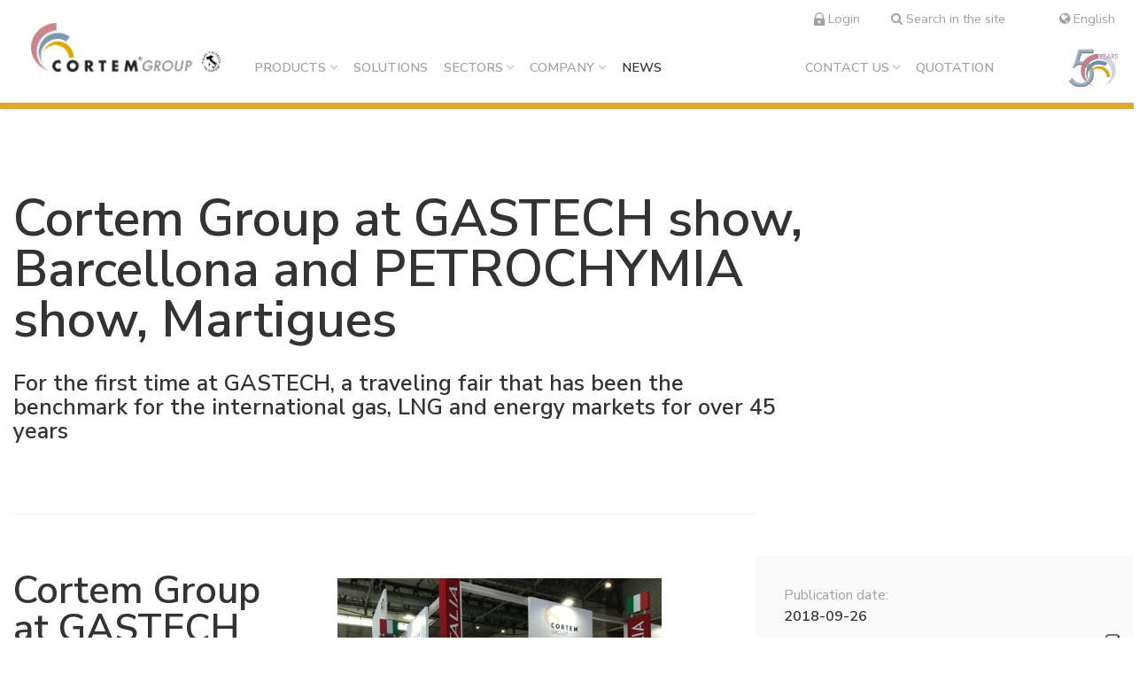

--- FILE ---
content_type: text/html
request_url: https://www.cortemgroup.com/en/news/cortem-group-at-gastech-show-barcellona-and-petrochymia-show-martigues
body_size: 11328
content:

<!doctype html>
<html lang="en">

<head>
  <meta charset="utf-8">
  <meta name="viewport" content="width=device-width, initial-scale=1.0" />
  <!-- Always force latest IE rendering engine or request Chrome Frame -->
  <meta content="IE=edge,chrome=1" http-equiv="X-UA-Compatible" />
  <link rel="shortcut icon" type="image/png" href="/images/favicon-fbfcb17a7bef08e147ff.ico" />
  <meta http-equiv="content-language" content="en" /><!-- USED by BING -->
    <title>Cortem Group at GASTECH show, Barcellona and PETROCHYMIA show, Martigues | Cortem S.p.A.</title>
    <meta name="description" content="Cortem Group at GASTECH show, Barcellona and PETROCHYMIA show, Martigues" />
    <link rel="canonical" href="https://www.cortemgroup.com/en/news/cortem-group-at-gastech-show-barcellona-and-petrochymia-show-martigues">
        <link rel="alternate" hreflang="it" href="/it/news/cortem-group-in-fiera-a-gastech-barcellona-e-a-petrochymia-martigues">
        <link rel="alternate" hreflang="en" href="/en/news/cortem-group-at-gastech-show-barcellona-and-petrochymia-show-martigues">
        <link rel="alternate" hreflang="es" href="/es/noticias/cortem-group-at-gastech-show-barcellona-and-petrochymia-show-martigues">
        <link rel="alternate" hreflang="en-br" href="/en-br/news/cortem-group-at-gastech-show-barcellona-and-petrochymia-show-martigues">
        <link rel="alternate" hreflang="es-ar" href="/es-ar/noticias/cortem-group-at-gastech-show-barcellona-and-petrochymia-show-martigues">
        <link rel="alternate" hreflang="fr" href="/fr/actualites/cortem-group-at-gastech-show-barcellona-and-petrochymia-show-martigues">
    <!-- Twitter Card data -->
    <meta name="twitter:card" content="summary"/>
    <meta name="twitter:site" content="Cortem S.p.A."/>
    <meta name="twitter:title" content="Cortem Group at GASTECH show, Barcellona and PETROCHYMIA show, Martigues | Cortem S.p.A."/>
    <meta name="twitter:description" content="Cortem Group at GASTECH show, Barcellona and PETROCHYMIA show, Martigues"/>
    <meta name="twitter:image" content="https://cortemgroup.s3.amazonaws.com/system/images/image_files/000/018/969/propagation_thumb/gastech.jpg?1600176968"/>

    <!-- Open Graph data -->
    <meta property="og:site_name" content="Cortem S.p.A."/>
    <meta property="og:type" content="website"/>
    <meta property="og:url" content="https://www.cortemgroup.com/en/news/cortem-group-at-gastech-show-barcellona-and-petrochymia-show-martigues/"/>
    <meta property="og:title" content="Cortem Group at GASTECH show, Barcellona and PETROCHYMIA show, Martigues | Cortem S.p.A."/>
    <meta property="og:description" content="Cortem Group at GASTECH show, Barcellona and PETROCHYMIA show, Martigues"/>
    <meta property="og:image" content="https://cortemgroup.s3.amazonaws.com/system/images/image_files/000/018/969/propagation_thumb/gastech.jpg?1600176968"/>

  <style>
      body {display:none;}
  </style>

  

    <!-- Google Tag Manager -->
    <script>(function(w,d,s,l,i){w[l]=w[l]||[];w[l].push({'gtm.start':
    new Date().getTime(),event:'gtm.js'});var f=d.getElementsByTagName(s)[0],
  j=d.createElement(s),dl=l!='dataLayer'?'&l='+l:'';j.async=true;j.src=
  'https://www.googletagmanager.com/gtm.js?id='+i+dl;f.parentNode.insertBefore(j,f);
})(window,document,'script','dataLayer','GTM-WP7H7V9');</script>
    <!-- End Google Tag Manager -->

  

</head>

  <body class="news_detail"
      data-spy="scroll" data-target="#side"
  >

    <!-- Google Tag Manager (noscript) -->
    <noscript>
      <iframe src="https://www.googletagmanager.com/ns.html?id=GTM-WP7H7V9" height="0" width="0" style="display:none;visibility:hidden"></iframe>
    </noscript>
    <!-- End Google Tag Manager (noscript) -->


    <div class="header d-lg-none">
  <nav id="menu">
    <ul>
       <li>
         <a href="/en/products">Products</a>
          <ul>
            <li>
              <a
                href="/en/products/lighting-fixtures"
                class=""
              >
                Lighting Fixtures
              </a>

                  <ul>
                      <li><a href="/en/products/lighting-fixtures/linear">Linear</a></li>
                      <li><a href="/en/products/lighting-fixtures/high-bay-and-low-bay">High Bay and Low Bay</a></li>
                      <li><a href="/en/products/lighting-fixtures/floodlights">Floodlights</a></li>
                      <li><a href="/en/products/lighting-fixtures/traditional-and-hand-held-lamps">Traditional and hand-held lamps</a></li>
                      <li><a href="/en/products/lighting-fixtures/accessories">Accessories</a></li>
                  </ul>

            </li>
            <li>
              <a
                href="/en/products/junction-boxes"
                class=""
              >
                Junction Boxes
              </a>

                  <ul>
                      <li><a href="/en/products/junction-boxes/aluminium">Aluminium</a></li>
                      <li><a href="/en/products/junction-boxes/stainless-steel">Stainless steel</a></li>
                      <li><a href="/en/products/junction-boxes/grp">GRP</a></li>
                      <li><a href="/en/products/junction-boxes/control-devices-and-accessories">Control devices and accessories</a></li>
                  </ul>

            </li>
            <li>
              <a
                href="/en/products/cable-glands-and-connectors"
                class=""
              >
                Cable glands and connectors
              </a>

                  <ul>
                      <li><a href="/en/products/cable-glands-and-connectors/nav">NAV</a></li>
                      <li><a href="/en/products/cable-glands-and-connectors/navp">NAVP</a></li>
                      <li><a href="/en/products/cable-glands-and-connectors/navb">NAVB</a></li>
                      <li><a href="/en/products/cable-glands-and-connectors/connectors">Connectors</a></li>
                  </ul>

            </li>
            <li>
              <a
                href="/en/products/signalling-equipment"
                class=""
              >
                Signalling equipment
              </a>


            </li>
            <li>
              <a
                href="/en/products/plugs-and-sockets"
                class=""
              >
                Plugs and sockets
              </a>


            </li>
            <li>
              <a
                href="/en/products/control-and-command-equipment"
                class=""
              >
                Control and command equipment
              </a>


            </li>
            <li>
              <a
                href="/en/products/electrical-fittings"
                class=""
              >
                Electrical Fittings
              </a>


            </li>
            <li>
              <a
                href="/en/products/aspirators"
                class=""
              >
                Aspirators
              </a>


            </li>
            <li>
              <a
                href="/en/products/weatherproof-series"
                class=""
              >
                Weatherproof Series
              </a>


            </li>
            <li>
              <a
                href="/en/products-catalogue"
                class=""
              >
                All Products
              </a>


            </li>
            <li>
              <a
                href="/en/products/technical-instructions"
                class="reserved_content"
              >
                Technical Instructions
              </a>


            </li>
          </ul>
       </li>
       <li>
         <a href="/en/solutions">Solutions</a>
       </li>
       <li>
         <a href="/en/sectors">Sectors</a>
          <ul>
            <li>
              <a
                href="/en/sectors/oil-gas"
                class=""
              >
                Oil & gas
              </a>


            </li>
            <li>
              <a
                href="/en/sectors/chemical-pharmaceutical-"
                class=""
              >
                Chemical-pharmaceutical 
              </a>


            </li>
            <li>
              <a
                href="/en/sectors/mining"
                class=""
              >
                Mining
              </a>


            </li>
            <li>
              <a
                href="/en/sectors/shipbuilding-sector"
                class=""
              >
                Shipbuilding sector
              </a>


            </li>
            <li>
              <a
                href="/en/sectors/food"
                class=""
              >
                Food
              </a>


            </li>
            <li>
              <a
                href="/en/sectors/traditional-energy"
                class=""
              >
                Traditional Energy
              </a>


            </li>
            <li>
              <a
                href="/en/sectors/green-energy"
                class=""
              >
                Green Energy
              </a>


            </li>
          </ul>
       </li>
       <li>
         <a href="/en/company">Company</a>
          <ul>
            <li>
              <a
                href="/en/company/the-group"
                class=""
              >
                The Group
              </a>

                  <ul>
                      <li><a href="/en/company/the-group/cortem-elfit-south-east-asia">Cortem Elfit South East Asia</a></li>
                      <li><a href="/en/company/the-group/cortem-gulf">Cortem Gulf</a></li>
                      <li><a href="/en/company/the-group/pex-protection-ex">PEX - Protection Ex</a></li>
                      <li><a href="/en/company/the-group/the-ex-zone-s-a-">The Ex Zone S.A.</a></li>
                      <li><a href="/en/company/the-group/cortem-ooo">Cortem OOO</a></li>
                  </ul>

            </li>
            <li>
              <a
                href="/en/company/brands"
                class=""
              >
                Brands
              </a>


            </li>
            <li>
              <a
                href="/en/company/elfit"
                class=""
              >
                Elfit
              </a>


            </li>
            <li>
              <a
                href="/en/company/history"
                class=""
              >
                History
              </a>


            </li>
            <li>
              <a
                href="/en/company/people"
                class=""
              >
                People
              </a>


            </li>
            <li>
              <a
                href="/en/company/environment"
                class=""
              >
                Environment
              </a>


            </li>
            <li>
              <a
                href="/en/company/company-policy"
                class=""
              >
                Company policy
              </a>


            </li>
            <li>
              <a
                href="/en/company/work-with-us"
                class=""
              >
                Work with us
              </a>


            </li>
            <li>
              <a
                href="/en/company/become-a-distributor"
                class=""
              >
                Become a distributor 
              </a>


            </li>
            <li>
              <a
                href="/en/company/reference-list"
                class=""
              >
                Reference list
              </a>


            </li>
            <li>
              <a
                href="/en/company/company-certificates"
                class=""
              >
                Company certificates
              </a>


            </li>
            <li>
              <a
                href="/en/company/press-and-interviews"
                class=""
              >
                Press and interviews 
              </a>


            </li>
            <li>
              <a
                href="/en/company/gallery-and-videos"
                class=""
              >
                Gallery and Videos
              </a>

                  <ul>
                      <li><a href="/en/company/gallery-and-videos/factories-and-offices">Factories and Offices</a></li>
                      <li><a href="/en/company/gallery-and-videos/special-products">Special products</a></li>
                      <li><a href="/en/company/gallery-and-videos/manufacturing-process">Manufacturing Process</a></li>
                      <li><a href="/en/company/gallery-and-videos/products">Products</a></li>
                  </ul>

            </li>
          </ul>
       </li>
       <li>
         <a href="/en/news">News</a>
       </li>
       <li>
         <a href="/en/contact-us">Contact us</a>
          <ul>
            <li>
              <a
                href="/en/contact-us/italian-sales-network"
                class=""
              >
                Italian sales network
              </a>


            </li>
            <li>
              <a
                href="/en/contact-us/worldwide-network"
                class=""
              >
                Worldwide network
              </a>


            </li>
            <li>
              <a
                href="/en/support"
                class=""
              >
                Support
              </a>


            </li>
          </ul>
       </li>
       <li>
         <a href="/en/support/request-for-quotation">Quotation</a>
       </li>
      <li class="search"><a href="/en/search"><i class="fa fa-search" aria-hidden="true"></i> Search in the site</a></li>
    </ul>
  </nav>
</div>

    <div class="page_wrapper">
      <header class="fixed_header">
  <div class="container-fluid">
    <div class="row">
      <div class="col">
        <nav class="navbar fixed-top navbar-expand-xl navbar-light">
          <div class="hamburger d-xl-none">
            <span></span>
            <span></span>
            <span></span>
            <span></span>
          </div>
          <a class="navbar-brand" href="/en">
            <img src="/images/logo_en-027196c1f6f5c8c67f4b.png" class="img-fluid logo_colored" alt="Logo">
            <img src="/images/logo_header_white_en-6f5ef04bf82b763b3e6b.png" class="img-fluid logo_white" alt="Logo">
          </a>
          

<div class="reserved_area_user_info_wrapper en">
  <div class="user_logged_in_info_container">
    <button title="Logout" class="ico_user d-none d-sm-inline-block"></button>
    <div class="welcome_message d-none d-sm-inline-block">Hi, <span class="user_name"></span></div>
    <button title="Logout" class="ico_user d-sm-none">
      <div class="welcome_message d-sm-none">Logout</div>
    </button>
  </div>
  <div class="user_logged_out_info_container">
    <a href="/en/support/reserved-area" title="Login" class="ico_user"><div class="login">Login</div></a>
  </div>
</div>
          <div class="minisearch_wrapper en d-none d-xl-block">
  <a href="/en/search"><i class="fa fa-search" aria-hidden="true"></i> Search in the site</a>
</div>
          <div class="locale_switcher_2022">
  <button class="open_language_modal">
    <i class="fa fa-globe" aria-hidden="true"></i> English
  </button>
</div>
          <div class="navbar-collapse collapse d-none d-xl-block" id="navbar">
            <ul class="navbar-nav mr-auto nav-pills nav-fill">
                  <li class="nav-item outframe  dropdown menu_large has_children">
                      <a class="nav-link with_dropdown" href="/en/products"> Products</a>

                        <div class="megamenu_container_products">
                          <div class="dropdown-menu megamenu">
                            <div class="inner_container">
                              <div class="row">
                                <div class="col-sm-9">
                                  <ul>
                                      <li class="menu_product_family">
                                        <a href="/en/products/lighting-fixtures" class="en">Lighting Fixtures</a>
                                        <div class="menu_product_additional_content en">
                                          <div class="row">
                                                <div class="col-4">
                                                  <a href="/en/products/lighting-fixtures/linear">
                                                    <div class="image"><img src="https://cortemgroup.s3.amazonaws.com/system/images/image_files/000/046/246/big/Cortem-illuminazione-lineari.png?1703080272" height="80"></div>
                                                    <div class="label">Linear</div>
                                                    <div class="horizontal_line"></div>
                                                    <div class="sublabel">LED linear lighting fixtures in aluminium and plastic material</div>
                                                  </a>
                                                </div>
                                                <div class="col-4">
                                                  <a href="/en/products/lighting-fixtures/high-bay-and-low-bay">
                                                    <div class="image"><img src="https://cortemgroup.s3.amazonaws.com/system/images/image_files/000/046/245/big/Corte-illuminazione-high-bay.png?1703080424" height="80"></div>
                                                    <div class="label">High Bay and Low Bay</div>
                                                    <div class="horizontal_line"></div>
                                                    <div class="sublabel">LED High bay and Low bay lighting fixtures in aluminium</div>
                                                  </a>
                                                </div>
                                                <div class="col-4">
                                                  <a href="/en/products/lighting-fixtures/floodlights">
                                                    <div class="image"><img src="https://cortemgroup.s3.amazonaws.com/system/images/image_files/000/046/243/big/Cortem-illuminazione-proiettori.png?1703080444" height="80"></div>
                                                    <div class="label">Floodlights</div>
                                                    <div class="horizontal_line"></div>
                                                    <div class="sublabel">High power LED floodlights and for discharge lamps</div>
                                                  </a>
                                                </div>
                                                <div class="col-4">
                                                  <a href="/en/products/lighting-fixtures/traditional-and-hand-held-lamps">
                                                    <div class="image"><img src="https://cortemgroup.s3.amazonaws.com/system/images/image_files/000/046/244/big/Cortem-illuminazione-tradizionali.png?1703080266" height="80"></div>
                                                    <div class="label">Traditional and hand-held lamps</div>
                                                    <div class="horizontal_line"></div>
                                                    <div class="sublabel">Lighting fixtures for traditional and LED lamps</div>
                                                  </a>
                                                </div>
                                                <div class="col-4">
                                                  <a href="/en/products/lighting-fixtures/accessories">
                                                    <div class="image"><img src="https://cortemgroup.s3.amazonaws.com/system/images/image_files/000/049/629/big/lightingfixtures_accessories_propagation.png?1721976565" height="80"></div>
                                                    <div class="label">Accessories</div>
                                                    <div class="horizontal_line"></div>
                                                    <div class="sublabel">Poles for base and structure mounting</div>
                                                  </a>
                                                </div>
                                          </div>
                                        </div>
                                      </li>
                                      <li class="menu_product_family">
                                        <a href="/en/products/junction-boxes" class="en">Junction Boxes</a>
                                        <div class="menu_product_additional_content en">
                                          <div class="row">
                                                <div class="col-4">
                                                  <a href="/en/products/junction-boxes/aluminium">
                                                    <div class="image"><img src="https://cortemgroup.s3.amazonaws.com/system/images/image_files/000/046/291/gallery_thumb/Cortem-cassette-alluminio.png?1703231309" height="80"></div>
                                                    <div class="label">Aluminium</div>
                                                    <div class="horizontal_line"></div>
                                                    <div class="sublabel">Aluminum junction boxes IIB+H2, IIC, round, with operators</div>
                                                  </a>
                                                </div>
                                                <div class="col-4">
                                                  <a href="/en/products/junction-boxes/stainless-steel">
                                                    <div class="image"><img src="https://cortemgroup.s3.amazonaws.com/system/images/image_files/000/046/289/gallery_thumb/Cortem-cassette-acciaio.png?1703231133" height="80"></div>
                                                    <div class="label">Stainless steel</div>
                                                    <div class="horizontal_line"></div>
                                                    <div class="sublabel">Junction boxes in 316L stainless steel, IP66/67</div>
                                                  </a>
                                                </div>
                                                <div class="col-4">
                                                  <a href="/en/products/junction-boxes/grp">
                                                    <div class="image"><img src="https://cortemgroup.s3.amazonaws.com/system/images/image_files/000/046/288/gallery_thumb/Cortem-cassette-GRP.png?1703231130" height="80"></div>
                                                    <div class="label">GRP</div>
                                                    <div class="horizontal_line"></div>
                                                    <div class="sublabel">Junction boxes made of glass fiber reinforced polyester</div>
                                                  </a>
                                                </div>
                                                <div class="col-4">
                                                  <a href="/en/products/junction-boxes/control-devices-and-accessories">
                                                    <div class="image"><img src="https://cortemgroup.s3.amazonaws.com/system/images/image_files/000/046/290/gallery_thumb/Cortem-cassette-operatori-accessori.png?1703231136" height="80"></div>
                                                    <div class="label">Control devices and accessories</div>
                                                    <div class="horizontal_line"></div>
                                                    <div class="sublabel">Control devices, valves, nipples</div>
                                                  </a>
                                                </div>
                                          </div>
                                        </div>
                                      </li>
                                      <li class="menu_product_family">
                                        <a href="/en/products/cable-glands-and-connectors" class="en">Cable glands and connectors</a>
                                        <div class="menu_product_additional_content en">
                                          <div class="row">
                                                <div class="col-4">
                                                  <a href="/en/products/cable-glands-and-connectors/nav">
                                                    <div class="image"><img src="https://cortemgroup.s3.amazonaws.com/system/images/image_files/000/046/295/big/Cortem-NAV.png?1703232818" height="80"></div>
                                                    <div class="label">NAV</div>
                                                    <div class="horizontal_line"></div>
                                                    <div class="sublabel">Metal cable glands for armoured and non-armoured cables</div>
                                                  </a>
                                                </div>
                                                <div class="col-4">
                                                  <a href="/en/products/cable-glands-and-connectors/navp">
                                                    <div class="image"><img src="https://cortemgroup.s3.amazonaws.com/system/images/image_files/000/046/296/big/Cortem-NAVP25IXE.png?1703233258" height="80"></div>
                                                    <div class="label">NAVP</div>
                                                    <div class="horizontal_line"></div>
                                                    <div class="sublabel">Polyamide cable glands for non-armoured cable</div>
                                                  </a>
                                                </div>
                                                <div class="col-4">
                                                  <a href="/en/products/cable-glands-and-connectors/navb">
                                                    <div class="image"><img src="https://cortemgroup.s3.amazonaws.com/system/images/image_files/000/046/293/big/Cortem-NAVB.png?1703232813" height="80"></div>
                                                    <div class="label">NAVB</div>
                                                    <div class="horizontal_line"></div>
                                                    <div class="sublabel">Barrier cable glands for armoured and non-armoured cable</div>
                                                  </a>
                                                </div>
                                                <div class="col-4">
                                                  <a href="/en/products/cable-glands-and-connectors/connectors">
                                                    <div class="image"><img src="https://cortemgroup.s3.amazonaws.com/system/images/image_files/000/046/294/big/Cortem-Connettori.png?1703233278" height="80"></div>
                                                    <div class="label">Connectors</div>
                                                    <div class="horizontal_line"></div>
                                                    <div class="sublabel">Metallic electrical connectors</div>
                                                  </a>
                                                </div>
                                          </div>
                                        </div>
                                      </li>
                                      <li class="menu_product_family">
                                        <a href="/en/products/signalling-equipment" class="en">Signalling equipment</a>
                                        <div class="menu_product_additional_content en">
                                          <div class="row">
                                              <div class="col-4">
                                                <a href="/en/products/signalling-equipment">
                                                  <div class="image"><img src="https://cortemgroup.s3.amazonaws.com/system/images/image_files/000/028/935/gallery_thumb/XLFE-MIA_trasparenza.png?1626877944" height="80"></div>
                                                  <div class="label">Signalling Equipment</div>
                                                  <div class="horizontal_line"></div>
                                                  <div class="sublabel">Visual, acoustic and emergency signalling</div>
                                                </a>
                                              </div>
                                          </div>
                                        </div>
                                      </li>
                                      <li class="menu_product_family">
                                        <a href="/en/products/plugs-and-sockets" class="en">Plugs and sockets</a>
                                        <div class="menu_product_additional_content en">
                                          <div class="row">
                                              <div class="col-4">
                                                <a href="/en/products/plugs-and-sockets">
                                                  <div class="image"><img src="https://cortemgroup.s3.amazonaws.com/system/images/image_files/000/028/937/gallery_thumb/PY_trasparenza.png?1626878507" height="80"></div>
                                                  <div class="label">Plugs and Sockets</div>
                                                  <div class="horizontal_line"></div>
                                                  <div class="sublabel">Sockets and plugs with different capacities and voltages</div>
                                                </a>
                                              </div>
                                          </div>
                                        </div>
                                      </li>
                                      <li class="menu_product_family">
                                        <a href="/en/products/control-and-command-equipment" class="en">Control and command equipment</a>
                                        <div class="menu_product_additional_content en">
                                          <div class="row">
                                              <div class="col-4">
                                                <a href="/en/products/control-and-command-equipment">
                                                  <div class="image"><img src="https://cortemgroup.s3.amazonaws.com/system/images/image_files/000/009/430/gallery_thumb/comando_e_controllo.png?1575540260" height="80"></div>
                                                  <div class="label">Command and control equipment</div>
                                                  <div class="horizontal_line"></div>
                                                  <div class="sublabel">Control stations, switches, electronic grounding systems</div>
                                                </a>
                                              </div>
                                          </div>
                                        </div>
                                      </li>
                                      <li class="menu_product_family">
                                        <a href="/en/products/electrical-fittings" class="en">Electrical Fittings</a>
                                        <div class="menu_product_additional_content en">
                                          <div class="row">
                                              <div class="col-4">
                                                <a href="/en/products/electrical-fittings">
                                                  <div class="image"><img src="https://cortemgroup.s3.amazonaws.com/system/images/image_files/000/009/437/gallery_thumb/raccorderia_elettrica.png?1575540785" height="80"></div>
                                                  <div class="label">Electrical fittings</div>
                                                  <div class="horizontal_line"></div>
                                                  <div class="sublabel">Rigid and flexible conduits, nipples, drain and breather valves, fittings</div>
                                                </a>
                                              </div>
                                          </div>
                                        </div>
                                      </li>
                                      <li class="menu_product_family">
                                        <a href="/en/products/aspirators" class="en">Aspirators</a>
                                        <div class="menu_product_additional_content en">
                                          <div class="row">
                                              <div class="col-4">
                                                <a href="/en/products/aspirators">
                                                  <div class="image"><img src="https://cortemgroup.s3.amazonaws.com/system/images/image_files/000/029/208/gallery_thumb/aspiratori_propagazione.png?1630654076" height="80"></div>
                                                  <div class="label">Aspirators</div>
                                                  <div class="horizontal_line"></div>
                                                  <div class="sublabel">Centrifugal aspirators, silenced centrifugal aspirator, helicoidal aspirators</div>
                                                </a>
                                              </div>
                                          </div>
                                        </div>
                                      </li>
                                      <li class="menu_product_family">
                                        <a href="/en/products/weatherproof-series" class="en">Weatherproof Series</a>
                                        <div class="menu_product_additional_content en">
                                          <div class="row">
                                              <div class="col-4">
                                                <a href="/en/products/weatherproof-series">
                                                  <div class="image"><img src="https://cortemgroup.s3.amazonaws.com/system/images/image_files/000/009/438/gallery_thumb/serie_stagna.png?1575540817" height="80"></div>
                                                  <div class="label">Weatherproof series</div>
                                                  <div class="horizontal_line"></div>
                                                  <div class="sublabel">Weatherproof junction boxes made of aluminum, stainless steel and polyester resin</div>
                                                </a>
                                              </div>
                                          </div>
                                        </div>
                                      </li>
                                  </ul>
                                </div>
                                <div class="col-sm-3">
                                  <div class="catalogue_technicalinstructions_quotationrequest_wrapper">
                                    <ul>
                                        <li class="">
                                          <a href="/en/products-catalogue">
                                            All Products
                                            <span>Consult the complete catalog and filter the products</span>
                                          </a>
                                        </li>
                                        <li class="reserved_content">
                                          <a href="/en/products/technical-instructions">
                                            Technical Instructions
                                            <span>Discover the safety, use and maintenance instructions for our products</span>
                                          </a>
                                        </li>
                                      <li>
                                        <a href="/en/support/request-for-quotation">
                                          Quotation
                                          <span>Do you need explosion-proof products? Contact us</span>
                                        </a>
                                      </li>
                                    </ul>
                                  </div>
                                </div>
                              </div>
                            </div>
                          </div>
                        </div>
                  </li>
                  <li class="nav-item outframe  dropdown menu_large ">
                      <a class="nav-link" href="/en/solutions">Solutions</a>
                  </li>
                  <li class="nav-item outframe  dropdown menu_large has_children">
                      <a class="nav-link with_dropdown" href="/en/sectors"> Sectors</a>

                        <div class="megamenu_container_sectors">
                          <div class="dropdown-menu megamenu">
                            <div class="inner_container">
                              <div class="row">
                                <div class="col-sm-9">
                                  <div class="level_2_label">Sectors</div>
                                  <div class="row">
                                    <div class="col-sm-6">
                                      <ul>
                                          <li class="menu_sector">
                                            <a href="/en/sectors/oil-gas" class="en">Oil & gas</a>
                                          </li>
                                          <li class="menu_sector">
                                            <a href="/en/sectors/chemical-pharmaceutical-" class="en">Chemical-pharmaceutical </a>
                                          </li>
                                          <li class="menu_sector">
                                            <a href="/en/sectors/mining" class="en">Mining</a>
                                          </li>
                                          <li class="menu_sector">
                                            <a href="/en/sectors/shipbuilding-sector" class="en">Shipbuilding sector</a>
                                          </li>
                                      </ul>
                                    </div>
                                    <div class="col-sm-6">
                                      <ul>
                                          <li class="menu_sector">
                                            <a href="/en/sectors/food" class="en">Food</a>
                                          </li>
                                          <li class="menu_sector">
                                            <a href="/en/sectors/traditional-energy" class="en">Traditional Energy</a>
                                          </li>
                                          <li class="menu_sector">
                                            <a href="/en/sectors/green-energy" class="en">Green Energy</a>
                                          </li>
                                      </ul>
                                    </div>
                                  </div>
                                </div>
                                <div class="col-sm-3">
                                  <div class="success_stories_wrapper">
                                    <div class="title"><b>Success</b> Stories</div>

                                    <a href="/en/news/a-little-bit-of-cortem-group-also-on-the-new-plant-of-the-golar-tundra-regasifier-ship" class="image_subtitle_wrapper">
                                      <div class="image_container_loader">
                                        <div class="image_container" style="background-image: url('https://cortemgroup.s3.amazonaws.com/system/images/image_files/000/043/129/big/Golar600.jpg?1692967387');"></div>
                                      </div>
                                      <div class="subtitle">
                                        A little bit of Cortem Group also on the new plant of the Golar Tundra regasifier ship 
                                      </div>
                                    </a>
                                  </div>
                                </div>
                              </div>
                            </div>
                          </div>
                        </div>
                  </li>
                  <li class="nav-item outframe  dropdown menu_large has_children">
                      <a class="nav-link with_dropdown" href="/en/company"> Company</a>

                        <div class="megamenu_container_about">
                          <div class="dropdown-menu megamenu">
                            <div class="inner_container">
                              <div class="row">
                                <div class="col-sm-9">
                                  <div class="row">
                                    <div class="col-sm-6">
                                      <div class="level_2_label">About us</div>
                                      <ul>
                                        <li class="menu_about"><a href="/en/company/the-group" class="en">The Group</a></li>
                                        <li class="menu_about"><a href="/en/company/history" class="en">History</a></li>
                                        <li class="menu_about"><a href="/en/company/brands" class="en">Brands</a></li>
                                        <li class="menu_about"><a href="/en/company/people" class="en">People</a></li>
                                        <li class="menu_about"><a href="/en/company/company-policy" class="en">Company policy</a></li>
                                        <li class="menu_about"><a href="/en/company/environment" class="en">Environment</a></li>
                                        <li class="menu_about"><a href="/en/company/elfit" class="en">Elfit</a></li>
                                        <li class="menu_about"><a href="/en/company/company-certificates" class="en">Company certificates</a></li>
                                      </ul>
                                    </div>
                                    <div class="col-sm-6">
                                      <div class="level_2_label">Clients</div>
                                      <ul>
                                        <li class="menu_about"><a href="/en/company/reference-list" class="en">Reference list</a></li>
                                      </ul>
                                      <div class="level_2_label">Media</div>
                                      <ul>
                                        <li class="menu_about"><a href="/en/company/press-and-interviews" class="en">Press and interviews </a></li>
                                        <li class="menu_about"><a href="/en/company/gallery-and-videos" class="en">Gallery and Videos</a></li>
                                      </ul>
                                    </div>
                                  </div>
                                </div>
                                <div class="col-sm-3">
                                  <div class="workwithus_becomereseller_wrapper">
                                    <ul>
                                      <li>
                                        <a href="/en/company/work-with-us">
                                          Work with us
                                          <span>Do you want to be part of our group? Look at the job openings</span>
                                        </a>
                                      </li>
                                      <li>
                                        <a href="/en/company/become-a-distributor">
                                          Become a distributor 
                                          <span>Join the explosion-proof equipment network</span>
                                        </a>
                                      </li>
                                    </ul>
                                  </div>
                                </div>
                              </div>
                            </div>
                          </div>
                        </div>
                  </li>
                  <li class="nav-item outframe active dropdown menu_large ">
                      <a class="nav-link" href="/en/news">News</a>
                  </li>
            </ul>
            <ul class="navbar-nav ml-auto nav-pills nav-fill">
                  <li class="nav-item outframe  dropdown menu_large has_children">
                      <a class="nav-link with_dropdown" href="/en/contact-us"> Contact us</a>
                        <div class="megamenu_container_contact">
                          <div class="dropdown-menu megamenu">
                            <div class="inner_container">
                              <div class="row">
                                <div class="col-sm-9">
                                  <div class="row">
                                    <div class="col-sm-6">
                                      <div class="level_2_label">Contact us</div>
                                      <ul>
                                        <li class="menu_contact"><a href="/en/contact-us" class="en">Headquarters</a></li>
                                        <li class="menu_contact"><a href="/en/support" class="en">Contact us</a></li>
                                      </ul>
                                    </div>
                                    <div class="col-sm-6">
                                      <div class="level_2_label">Sales Network</div>
                                      <ul>
                                        <li class="menu_contact"><a href="/en/contact-us/italian-sales-network" class="en">Italian sales network</a></li>
                                        <li class="menu_contact"><a href="/en/contact-us/worldwide-network" class="en">Worldwide network</a></li>
                                      </ul>
                                    </div>
                                  </div>
                                </div>
                                <div class="col-sm-3">
                                  <div class="workwithus_becomereseller_wrapper">
                                    <ul>
                                      <li>
                                        <a href="/en/company/become-a-distributor">
                                          Become a distributor 
                                          <span>Join the explosion-proof equipment network</span>
                                        </a>
                                      </li>
                                      <li>
                                        <a href="/en/company/work-with-us">
                                          Work with us
                                          <span>Do you want to be part of our group? Look at the job openings</span>
                                        </a>
                                      </li>
                                    </ul>
                                  </div>
                                </div>
                              </div>
                            </div>
                          </div>
                        </div>
                  </li>
                  <li class="nav-item outframe  dropdown menu_large ">
                      <a class="nav-link" href="/en/support/request-for-quotation">Quotation</a>
                  </li>
              <li class="right_menu_end_spacer en"></li>
            </ul>
          </div>
        </nav>
      </div>
    </div>
  </div>
  <div class="megamenu_opacizer"></div>
</header>



    <div class="content_wrapper">
      <div class="title_area_wrapper">
  <div class="title_area">
    <div class="container">
      <div class="row justify-content-between">
        <div class="col-12 col-lg-9">
          <h1 class="used_in_detailed_studies_intro">Cortem Group at GASTECH show, Barcellona and PETROCHYMIA show, Martigues</h1>
          <div class="intro">
            <p>For the first time at GASTECH, a traveling fair that has been the benchmark for the international gas, LNG and energy markets for over 45 years</p>
          </div>
        </div>
      </div>
    </div>
  </div>
</div>

<div class="content_area">
  <div class="container">
   <div class="content_and_side_container">
     <div class="row justify-content-between">
       <div class="col-12 col-lg-8 col-xl-7 pr-lg-0">
         <div class="content ">
           <!-- begin-paragrafo_con_immagine_a_destra --><div data-type="paragrafo_con_immagine_a_destra">  <div class="row">    <div class="col">      <div class="show-available-images">        <img src='' data-src="https://cortemgroup.s3.amazonaws.com/system/images/image_files/000/018/969/original/gastech.jpg?1600176968" class="right-image lazy"  align="right">      </div>      <div class="text_container">        <h2 class="title_editable">Cortem Group at GASTECH show, Barcellona and PETROCHYMIA show, Martigues</h2>        <h3 class="title_editable">For the first time at GASTECH, a traveling fair that has been the benchmark for the international gas, LNG and energy markets for over 45 years</h3>        <div class="testo_libero">          <p>Cortem Group participated for the first time at GASTECH fair which was held in Barcelona on 17-20 September. This is a traveling fair that has been the benchmark for the international gas, LNG and energy markets for over 45 years. Every year in a different country, it hosts the most important National and Independent Oil Companies, integrated energy companies, global utilities, EPCs, shipbuilders, pipeline companies, manufacturers, technology and service providers and all the players who play an active role in the energy market.</p><p>On 19-20 September it exhibited also in Martigues, France, the heart of the French industry called the "Golden Triangle of Chemistry". The SALON PETROCHYMIA has proved to be a meeting and research point among professionals in the field of equipment, engineering, service provision, maintenance, distribution and logistics.<br></p>        </div>      </div>    </div>  </div></div><!-- end-paragrafo_con_immagine_a_destra --><!-- begin-immagine_con_titolo_e_didascalia --><div data-type="immagine_con_titolo_e_didascalia">  <div class="row">    <div class="col">      <h3 class="title_editable">Cortem Group at PETROCHYMIA, Martigues</h3>    </div>  </div>  <div class="row">    <div class="col">      <div class="show-available-images">        <img src='' data-src="https://cortemgroup.s3.amazonaws.com/system/images/image_files/000/018/968/original/petrochymia_2018.jpg?1600176955"  class="img-responsive center-block lazy">      </div>    </div>  </div>  <div class="row">    <div class="col">      <div class="testo_libero medium-editor-placeholder">        <p><br></p>      </div>    </div>  </div></div><!-- end-immagine_con_titolo_e_didascalia -->
         </div>
       </div>
       <div class="col-12 col-lg-4 col-xl-4 p-0 pl-sm-3 pl-lg-0">
         <div class="side_content">


           <div class="row">
             <div class="col">
               <div class="tag_and_date_container">
                 <div class="date">Publication date: <span>2018-09-26</span></div>
                 <br>
                 <div class="tag">Topic: <span>Events and fairs</span></div>
               </div>
             </div>
           </div>
           <div class="back_container">
            <div class="row">
              <div class="col text-center-xs">
                <a class="cta no_border bordered_down" href="/en/news">
                 Return to the news index
                </a>
              </div>
            </div>
           </div>
         </div>
       </div>
     </div>
   </div>
  </div>
</div>




        
<div class="fast_links_wrapper">
  <div class="container">
    <div class="row justify-content-center">
        <div class="col-3 p-0 text-center">
          <a class="fast_link_wrapper downloads" href="/en/download">
            <div class="icon_container lazy" data-src="/images/down_icon_downloads-c50705dde2a365698583.png"></div>
            <div class="text">Downloads</div>
          </a>
        </div>
        <div class="col-3 p-0 text-center">
          <a class="fast_link_wrapper support" href="/en/support">
            <div class="icon_container lazy" data-src="/images/down_icon_support-8ae20fc2d75d86f6ccef.png"></div>
            <div class="text">Support</div>
          </a>
        </div>
        <div class="col-3 p-0 text-center">
          <a class="fast_link_wrapper certificates" href="/en/certificates">
            <div class="icon_container lazy" data-src="/images/down_icon_certificates-ccc8d3fffd54b85c8467.png"></div>
            <div class="text">Certificates</div>
          </a>
        </div>
        <div class="col-3 p-0 text-center">
          <a class="fast_link_wrapper newsletter" href="/en/support/reserved-area">
            <div class="icon_container lazy" data-src="/images/down_icon_newsletter-b9082f4d8e5a5fcfc633.png"></div>
            <div class="text">Reserved Area</div>
          </a>
        </div>
    </div>
  </div>
</div>

    </div>

      


<footer>
  <div class="footer_wrapper">
    <div class="row">
      <div class="col-12 pl-0 pr-0">
        <div class="footer_navigation_container">
           <div class="container">
             <div class="row">
                   <div class="col-6 col-sm text-sm-left ">
                     <nav>
                       <ul class="footer_navigation">
                         <li class="">
                           <a  href="/en/products">Products</a>
                           <ul>
                               <li><a href="/en/products/lighting-fixtures">Lighting Fixtures</a></li>
                               <li><a href="/en/products/junction-boxes">Junction Boxes</a></li>
                               <li><a href="/en/products/cable-glands-and-connectors">Cable glands and connectors</a></li>
                               <li><a href="/en/products/signalling-equipment">Signalling equipment</a></li>
                               <li><a href="/en/products/plugs-and-sockets">Plugs and sockets</a></li>
                               <li><a href="/en/products/control-and-command-equipment">Control and command equipment</a></li>
                               <li><a href="/en/products/electrical-fittings">Electrical Fittings</a></li>
                               <li><a href="/en/products/aspirators">Aspirators</a></li>
                               <li><a href="/en/products/weatherproof-series">Weatherproof Series</a></li>
                               <li><a href="/en/products-catalogue">All Products</a></li>
                           </ul>
                         </li>
                       </ul>
                     </nav>
                    
                   </div>
                   <div class="col-6 col-sm text-sm-left ">
                     <nav>
                       <ul class="footer_navigation">
                         <li class="">
                           <a  href="/en/sectors">Sectors</a>
                           <ul>
                               <li><a href="/en/sectors/oil-gas">Oil & gas</a></li>
                               <li><a href="/en/sectors/chemical-pharmaceutical-">Chemical-pharmaceutical </a></li>
                               <li><a href="/en/sectors/mining">Mining</a></li>
                               <li><a href="/en/sectors/shipbuilding-sector">Shipbuilding sector</a></li>
                               <li><a href="/en/sectors/food">Food</a></li>
                               <li><a href="/en/sectors/traditional-energy">Traditional Energy</a></li>
                               <li><a href="/en/sectors/green-energy">Green Energy</a></li>
                           </ul>
                         </li>
                       </ul>
                     </nav>
                    
                   </div>
                   <div class="col-6 col-sm text-sm-left ">
                     <nav>
                       <ul class="footer_navigation">
                         <li class="">
                           <a  href="/en/company">Company</a>
                           <ul>
                               <li><a href="/en/company/the-group">The Group</a></li>
                               <li><a href="/en/company/brands">Brands</a></li>
                               <li><a href="/en/company/elfit">Elfit</a></li>
                               <li><a href="/en/company/history">History</a></li>
                               <li><a href="/en/company/people">People</a></li>
                               <li><a href="/en/company/environment">Environment</a></li>
                               <li><a href="/en/company/company-policy">Company policy</a></li>
                               <li><a href="/en/company/work-with-us">Work with us</a></li>
                               <li><a href="/en/company/become-a-distributor">Become a distributor </a></li>
                               <li><a href="/en/company/reference-list">Reference list</a></li>
                               <li><a href="/en/company/company-certificates">Company certificates</a></li>
                               <li><a href="/en/company/press-and-interviews">Press and interviews </a></li>
                               <li><a href="/en/company/gallery-and-videos">Gallery and Videos</a></li>
                           </ul>
                         </li>
                       </ul>
                     </nav>
                    
                   </div>
                   <div class="col-6 col-sm text-sm-left ">
                     <nav>
                       <ul class="footer_navigation">
                         <li class="">
                           <a  href="/en/solutions">Solutions</a>
                           <ul>
                               <li><a href="/en/solutions#epcs">Epc</a></li>
                               <li><a href="/en/solutions#end-users">End Users</a></li>
                           </ul>
                         </li>
                       </ul>
                     </nav>
                       <nav>
                         <ul class="footer_navigation">
                           <li class="">
                             <a  href="/en/support">Support</a>
                             <ul>
                                 <li><a href="/en/support/products-warranty">Products warranty</a></li>
                                 <li><a href="/en/support/product-authenticity-check">Product authenticity check</a></li>
                                 <li><a href="/en/support/request-for-quotation">Request for quotation and information</a></li>
                                 <li><a href="/en/support/green-line">Green Line</a></li>
                                 <li><a href="/en/support/reserved-area">Reserved Area</a></li>
                             </ul>
                           </li>
                         </ul>
                       </nav>
                    
                   </div>
                   <div class="col-6 col-sm text-sm-left ">
                     <nav>
                       <ul class="footer_navigation">
                         <li class="">
                           <a  href="/en/news">News</a>
                           <ul>
                               <li><a href="/en/news#filter=.type-events-and-fairs">Events and fairs</a></li>
                               <li><a href="/en/news#filter=.type-additional-information">Additional informations</a></li>
                               <li><a href="/en/news#filter=.type-the-cortem-world">The Cortem world</a></li>
                               <li><a href="/en/news#filter=.type-products">Products</a></li>
                               <li><a href="/en/news#filter=.type-success-stories">Success stories</a></li>
                           </ul>
                         </li>
                       </ul>
                     </nav>
                       <nav class="d-none d-sm-block">
                         <ul class="footer_navigation">
                           <li class="">
                             <a  href="/en/contact-us">Contact us</a>
                             <ul>
                                 <li><a href="/en/contact-us/italian-sales-network">Italian sales network</a></li>
                                 <li><a href="/en/contact-us/worldwide-network">Worldwide network</a></li>
                             </ul>
                           </li>
                         </ul>
                       </nav>
                    
                   </div>
                   <div class="col-6 col-sm text-sm-left d-sm-none">
                     <nav>
                       <ul class="footer_navigation">
                         <li class="">
                           <a  href="/en/contact-us">Contact us</a>
                           <ul>
                               <li><a href="/en/contact-us/italian-sales-network">Italian sales network</a></li>
                               <li><a href="/en/contact-us/worldwide-network">Worldwide network</a></li>
                           </ul>
                         </li>
                       </ul>
                     </nav>
                    
                   </div>
             </div>
           </div>
        </div>
      </div>
      <div class="col-12 pl-0 pr-0">
        <div class="container">
         <div class="row">
          <div class="col-12 col-sm-3 pl-0 pr-0 text-center text-sm-left">
            <div class="logo_container">
              <img src="/images/logo_white_en-4c567cfae780390690c9.png">
            </div>
            <div class="other_data d-none d-sm-block">
              <p>
                VAT number: IT00052120318<br>
       Share Capital: € 1.578.000,00 i.v.<br>
       Economic and administrative directory:<br>C.C.I.A.A. Gorizia U. 32755 - M. GO 000139<br>
       Gorizia Business Register 00052120318<br>
       Certified mail:<br>amministrazione.cortem@pec-cortemgroup.com
              </p>
            </div>
          </div>
          <div class="col-12 col-sm-6 pl-0 pr-0">
            <div class="row">
              <div class="col-12 col-sm-6 pl-0 pr-0 text-center text-sm-left">
                <h5>Headquarters and factory</h5>
                <div class="address_container">
                  <p>
                    Via Aquileia 10<br>
                    34070 Villesse (GO) - Italy
                  </p>
                </div>
                <div class="data_contact_container">
                  <p>
                    <img class="lazy ico" data-src="/images/ico_phone_white-72dd8a6a34f9c97ea58f.png"> <a href="tel:+390481964911" class="tel">+39 0481 964911</a>
                  </p>
                  <p>
                    <img class="lazy ico" data-src="/images/ico_fax_white-4b43669df5bb35ca652b.png"> +39 0481 964999
                  </p>
                </div>


              </div>
              <div class="col-12 col-sm-6 pl-0 pr-0 text-center text-sm-left">
                  <h5>Sales management</h5>
                  <div class="address_container">
                    <p>
                      Piazzale Dateo 2<br>
                      20129 Milano - Italy
                    </p>
                  </div>
                  <div class="data_contact_container">
                    <p>
                      <img class="lazy ico" data-src="/images/ico_phone_white-72dd8a6a34f9c97ea58f.png"> <a href="tel:+390276110329" class="tel">+39 02 76110329</a>
                    </p>
                    <p>
                      <img class="lazy ico" data-src="/images/ico_fax_white-4b43669df5bb35ca652b.png"> +39 02 7383402
                    </p>
                  </div>
              </div>
            </div>
              <div class="row">
                <div class="col-12 pl-0 pr-0 text-center text-sm-left">
                  <a href="/en/support/request-for-quotation"
                     class="contactus_container"
                  >
                    <div class="contactus_label">
                      If you would like to contact us or have further information, <b>write to us</b>
                    </div>
                  </a>
                  <div class="other_data d-sm-none">
                    <p>
                      VAT number: IT00052120318<br>
       Share Capital: € 1.578.000,00 i.v.<br>
       Economic and administrative directory:<br>C.C.I.A.A. Gorizia U. 32755 - M. GO 000139<br>
       Gorizia Business Register 00052120318<br>
       Certified mail:<br>amministrazione.cortem@pec-cortemgroup.com
                    </p>
                  </div>
                </div>
              </div>
          </div>
          <div class="col-12 col-sm-3 pl-0 pr-0 text-center text-sm-left">
            <div class="socials_container">
              <ul>
                <li>
                  <a href="https://www.linkedin.com/company/cortem-group" title="Follow us on LinkedIn" target="_blank" rel="noopener"><i class="fa fa-linkedin" aria-hidden="true"></i></a>
                </li>
                <li>
                  <a href="https://www.youtube.com/c/Cortemgroup_official" title="Follow us on YouTube" target="_blank" rel="noopener"><i class="fa fa-youtube" aria-hidden="true"></i></a>
                </li>
                <li>
                  <a href="https://a4a3c.emailsp.com/frontend/forms/Subscription.aspx?idList=1&idForm=105&guid=eed2442a-87fa-4305-8d89-9901447b2eb8"
                     title="Subscribe to Cortem Newsletter"
                     target="_blank"
                     rel="noopener"
                     class="newsletter_subscription_container">
                      <div class="newsletter_subscription_label">
                        Do you want to stay informed about Cortem news?<br>
                        <b>Subscribe to Newsletter</b>
                      </div>
                  </a>
                </li>
              </ul>
            </div>
          </div>
        </div>
        </div>
      </div>
    </div>
  </div>
  <div class="closing">
    <div class="container">
      <div class="row">
        <div class="col text-center">
          <p>
            © 2025 Cortem S.p.A. -
            <a href="#" data-remote="/en/privacy-policy-popup" data-toggle="modal" data-target="#ModalPolicy">Privacy policy</a> -
            <!--
              <a href="#" data-remote="/en/cookie-policy-popup" data-toggle="modal" data-target="#ModalPolicy">Cookie policy</a> -
            -->
            <a href="/en/cookie-policy">Cookie policy</a> -
            <a href="#" data-remote="/en/legal-popup" data-toggle="modal" data-target="#ModalPolicy">Legal</a>
          </p>
        </div>
      </div>
    </div>
  </div>
</footer>



      <!-- Modal for Policy Pages ========================================== -->

      <!--googleoff: index-->

      <div id="ModalPolicy" class="modal fade" role="dialog">
        <div class="modal-dialog">
          <button type="button" class="close" data-dismiss="modal"><i class="fa fa-times-circle" aria-hidden="true"></i></button>
          <div class="modal-content">
            <div class="modal-body">
              loading...
            </div>
            <button type="button" class="close down" data-dismiss="modal"><i class="fa fa-times-circle" aria-hidden="true"></i></button>
          </div>
        </div>
      </div>

      <!--googleon: index-->

    <div class="modal fade choose_language_modal" id="choose-language-modal" role="dialog">
  <div class="modal-dialog modal-lg">
    <!--Modal Content-->
    <div class="modal-content">
      <div class="modal-header">
        <button type="button" class="close" style="margin-top: -16px; font-size: 28px;" data-dismiss="modal" aria-label="Close">
          <span aria-hidden="true">×</span>
        </button>
      </div>
      <div class="modal-body">
        <div class="container">
          <div class="row justify-content-center">
            <div class="col-12 col-sm-8 col-lg-10">
              <div class="row">
                <div class="col-12">
                  <h1>Cortem Group <b>Worldwide</b></h1>
                </div>
              </div>
              <div class="row">
                <div class="col-12 col-lg-6">
                  <div class="world_wrapper" style="background-image: url('/images/language_modal_world-b15ed0ebf37e15268c9b.jpg');">
                    <div class="row">
                      <div class="col-12 text-right">
                        <h3>World</h3>
                        <ul>
                          <li><a class="choose_language_it" href="/it/news/cortem-group-in-fiera-a-gastech-barcellona-e-a-petrochymia-martigues">Italian</a></li>
                          <li><a class="choose_language_en" href="/en/news/cortem-group-at-gastech-show-barcellona-and-petrochymia-show-martigues">English</a></li>
                          <li><a class="choose_language_es" href="/es/noticias/cortem-group-at-gastech-show-barcellona-and-petrochymia-show-martigues">Spanish</a></li>
                          <li><a class="choose_language_fr" href="/fr/actualites/cortem-group-at-gastech-show-barcellona-and-petrochymia-show-martigues">Français</a></li>
                        </ul>
                      </div>
                    </div>
                  </div>
                </div>
                <div class="col-12 col-lg-6">
                  <div class="south_america_wrapper" style="background-image: url('/images/language_modal_south_america-7f8b19cbb6d598fb4ee7.jpg');">
                    <div class="row">
                      <div class="col-12 text-right">
                        <h3>South America</h3>
                        <ul>
                          <li><a class="choose_language_en-br" href="/en-br/news/cortem-group-at-gastech-show-barcellona-and-petrochymia-show-martigues">English</a></li>
                          <li><a class="choose_language_es-ar" href="/es-ar/noticias/cortem-group-at-gastech-show-barcellona-and-petrochymia-show-martigues">Spanish</a></li>
                        </ul>
                      </div>
                    </div>
                  </div>
                </div>
              </div>
            </div>
          </div>
        </div>
      </div>
    </div>
  </div>
</div>



  </div>

  <script src="/javascripts/jquery-3.4.1.min-82173885fd9ec8b23140.js"></script>
  <script src="https://cdnjs.cloudflare.com/ajax/libs/popper.js/1.12.9/umd/popper.min.js"></script>
  <script src="https://maxcdn.bootstrapcdn.com/bootstrap/4.3.1/js/bootstrap.min.js"></script>
  <script src="/javascripts/jquery.cookie-e07273d06483eaad8452.js"></script>
  <script src="/javascripts/jquery.lazy.min-cadd751793dd3b802460.js"></script>
  <script src="/javascripts/jquery.lazy.plugins.min-040b5fe87a0b37fa7a0a.js"></script>
  <script src="/javascripts/jquery.matchHeight-min-54ac1e4c8ef956991175.js"></script>
  <script src="/javascripts/isotope.pkgd.min-af7e6fcad6614046c564.js"></script>
  <script src="/javascripts/mmenu-light-fc2bc53ff297a64f8b7d.js" defer></script>
  <script src="/javascripts/mmenu-light.polyfillsec-373f2ee2d470069f19ba.js" defer></script>
  <script src="/javascripts/get_user_geolocation-8723acf8202982560a48.js" defer></script>

    <script src="/javascripts/header_management-994dd26dc2771908864c.js" data-current_page_url="/en/news/cortem-group-at-gastech-show-barcellona-and-petrochymia-show-martigues/"
            data-header_opacized="true" id="header_management" defer
    >
  </script>
<!--  <script src="/javascripts/cookie_law.js" lang="" id="cookie_law" defer></script>-->

  <script src="/javascripts/iziToast-375e6bac258123e4bcd6.js" defer></script>
  <script src="/javascripts/app-b8eb707bd79d66e6e8e0.js" page="/en/news/cortem-group-at-gastech-show-barcellona-and-petrochymia-show-martigues/" id="app" defer></script>

  <!-- Scripts for Search: -->
  <script src="/javascripts/jquery-paginate-bcfaa4381640c49c3f90.js" defer></script>
  <script src="/javascripts/elasticlunr-6bfc2bed7cbb1afebfcc.js" defer></script>
  <script src="/javascripts/lunr.stemmer.support-06b0583e7f22c4178b92.js" defer></script>
  <script src="/javascripts/lunr_it-6253d9859cd0829c65e1.js" defer></script>

  
  <script type="application/ld+json">
  {
    "@context": "http://schema.org",
    "@type": "NewsArticle",
    "mainEntityOfPage": {
      "@type": "WebPage",
      "@id": "https://www.cortemgroup.com/en/news/cortem-group-at-gastech-show-barcellona-and-petrochymia-show-martigues/"
    },
    "headline": "Cortem Group at GASTECH show, Barcellona and PETROCHYMIA show, Martigues | Cortem S.p.A.",
    "image": [
      "https://cortemgroup.s3.amazonaws.com/system/images/image_files/000/018/969/propagation_thumb/gastech.jpg?1600176968"
    ],
    "datePublished": "2023-10-23T11:59:32.538+0200",
    "dateModified": "2023-10-23T11:59:32.522+02:00",
    "author": {
      "@type": "Organization",
      "name": "Cortem Group"
    },
    "publisher": {
     "@type": "Organization",
      "name": "Cortem Group",
      "logo": {
        "@type": "ImageObject",
        "url": "https://www.cortemgroup.com/images/logo.png"
      }
    },
    "description": "Cortem Group at GASTECH show, Barcellona and PETROCHYMIA show, Martigues"
  }
</script>

  <script type="application/ld+json">
  {
    "@context": "http://schema.org",
    "@type": "BreadcrumbList",
    "itemListElement": [{
      "@type": "ListItem",
      "position": 1,
      "item": {
        "@id": "https://www.cortemgroup.com",
        "name": "Cortem Group"
      }
    },{
      "@type": "ListItem",
      "position": 2,
      "item": {
        "@id": "https://www.cortemgroup.com/en/news",
        "name": "News"
      }
    },{
      "@type": "ListItem",
      "position": 3,
      "item": {
        "@id": "https://www.cortemgroup.com/en/news/cortem-group-at-gastech-show-barcellona-and-petrochymia-show-martigues/",
        "name": "Cortem Group at GASTECH show, Barcellona and PETROCHYMIA show, Martigues"
      }
    }]
  }
</script>

  <script src="/javascripts/send_gtm_data_from_news_detail-ce7be6cfb46b1bc83ffe.js" defer></script>

  <script src="/javascripts/set_news_detail-d8742a6f6765fbf1df8d.js" defer></script>

  


  <script type="application/ld+json">
  {
    "@context": "http://schema.org",
    "@type": "Organization",
    "url":  "https://www.cortemgroup.com",
    "logo": "https://www.cortemgroup.com/images/logo.png",
    "contactPoint": [{
      "@type": "ContactPoint",
      "telephone": "+390481964911",
      "contactType": "customer support"
    }]
  }
</script>

  <script type="text/javascript">
    /* First CSS File */
    var giftofspeed = document.createElement('link');
    giftofspeed.rel = 'stylesheet';
    giftofspeed.href = '/stylesheets/bootstrap_431.min-0fd5ce54816aa696da0d.css';
    giftofspeed.type = 'text/css';
    var godefer0 = document.getElementsByTagName('link')[0];
    godefer0.parentNode.insertBefore(giftofspeed, godefer0);

    /* First CSS File */
    var giftofspeed = document.createElement('link');
    giftofspeed.rel = 'stylesheet';
    giftofspeed.href = '/stylesheets/app-0eec21c936173fd12aa3.css';
    giftofspeed.type = 'text/css';
    var godefer1 = document.getElementsByTagName('link')[1];
    godefer1.parentNode.insertBefore(giftofspeed, godefer1);

    /* Second CSS File */
    var giftofspeed2 = document.createElement('link');
    giftofspeed2.rel = 'stylesheet';
    giftofspeed2.href = '//maxcdn.bootstrapcdn.com/font-awesome/4.7.0/css/font-awesome.min.css';
    giftofspeed2.type = 'text/css';
    var godefer2 = document.getElementsByTagName('link')[2];
    godefer2.parentNode.insertBefore(giftofspeed2, godefer2);

    /* Third CSS File */
    var giftofspeed3 = document.createElement('link');
    giftofspeed3.rel = 'stylesheet';
    giftofspeed3.href = '//fonts.googleapis.com/css?family=Nunito+Sans:200,200i,300,300i,400,400i,600,600i,700,700i,800,800i,900,900i&display=swap';
    giftofspeed3.type = 'text/css';
    var godefer3 = document.getElementsByTagName('link')[3];
    godefer3.parentNode.insertBefore(giftofspeed3, godefer3);
  </script>

  <noscript>
    <link rel="stylesheet" type="text/css" href="/stylesheets/bootstrap_431.min-0fd5ce54816aa696da0d.css">
    <link rel="stylesheet" type="text/css" href="/stylesheets/app-0eec21c936173fd12aa3.css">
    <link rel="stylesheet" type="text/css" href="//maxcdn.bootstrapcdn.com/font-awesome/4.7.0/css/font-awesome.min.css">
    <link rel="stylesheet" type="text/css" href="//fonts.googleapis.com/css?family=Nunito+Sans:200,200i,300,300i,400,400i,600,600i,700,700i,800,800i,900,900i&display=swap">
  </noscript>

  </body>
</html>

--- FILE ---
content_type: application/javascript
request_url: https://www.cortemgroup.com/javascripts/jquery-paginate-bcfaa4381640c49c3f90.js
body_size: 813
content:
!function(t){"use strict";t.fn.paginate=function(i){return{obj:null,options:null,nav:null,build:function(t,i){return this.obj=t,this.options=i,(!this.options.optional||this._totalRows()>this.options.limit)&&(this._createNavigation(),this._setPage()),this.options.onCreate&&this.options.onCreate(t),this.obj},_createNavigation:function(){this._createNavigationWrapper(),this._createNavigationButtons(),this._appendNavigation(),this._addNavigationCallbacks()},_createNavigationWrapper:function(){this.nav=t("<div>",{class:this.options.navigationClass})},_createNavigationButtons:function(){this.options.first&&this._createNavigationButton(this.options.firstText,{"data-first":!0}),this.options.previous&&this._createNavigationButton(this.options.previousText,{"data-direction":-1,"data-previous":!0});for(var t=0;t<this._totalPages();++t)this._createNavigationButton(this.options.pageToText(t),{"data-page":t});this.options.next&&this._createNavigationButton(this.options.nextText,{"data-direction":1,"data-next":!0}),this.options.last&&this._createNavigationButton(this.options.lastText,{"data-last":!0})},_createNavigationButton:function(i,a){this.nav.append(t("<a>",t.extend(a,{href:"#",text:i})))},_appendNavigation:function(){this.options.navigationWrapper?this.options.navigationWrapper.append(this.nav):this.obj.after(this.nav)},_addNavigationCallbacks:function(){var i=this;i.nav.find("a").click((function(a){var n=1*t(this).data("direction");if(void 0!==t(this).data("first"))i._setPage(0);else if(void 0!==t(this).data("page"))i._setPage(1*t(this).data("page"));else if(void 0!==t(this).data("previous")||void 0!==t(this).data("next")){var e=i._currentPage()+n;e>=0&&e<=i._totalPages()-1&&i._setPage(e)}else void 0!==t(this).data("last")&&i._setPage(i._totalPages()-1);return i.options.onSelect&&i.options.onSelect(i.obj,i._currentPage()),a.preventDefault(),!1}))},_setPage:function(t){null==t&&(t=this.options.initialPage),this._rows().hide().slice(t*this.options.limit,(t+1)*this.options.limit).show(),this.nav.find("a").removeAttr("data-selected").siblings("a[data-page="+t+"]").attr("data-selected",!0)},_currentPage:function(){return this.nav.find("a[data-selected=true]").data("page")},_totalRows:function(){return this._rows().length},_rows:function(){return this.obj.find(this.options.childrenSelector)},_totalPages:function(){return Math.ceil(this._totalRows()/this.options.limit)}}.build(this,t.extend({},t.fn.paginate.defaults,i))},t.fn.paginate.defaults={limit:20,initialPage:0,previous:!0,previousText:"<",next:!0,nextText:">",first:!0,firstText:"<<",last:!0,lastText:">>",optional:!0,onCreate:null,onSelect:null,childrenSelector:"tbody > tr",navigationWrapper:null,navigationClass:"page-navigation",pageToText:function(t){return(t+1).toString()}}}(jQuery);

--- FILE ---
content_type: application/javascript
request_url: https://www.cortemgroup.com/javascripts/jquery.lazy.plugins.min-040b5fe87a0b37fa7a0a.js
body_size: 1232
content:
/*! For license information please see jquery.lazy.plugins.min-040b5fe87a0b37fa7a0a.js.LICENSE.txt */
!function(t){function a(a,e,r,o){t.ajax({url:e.attr("data-src"),type:o||"get",dataType:e.attr("data-type")||"html",success:function(t){e.html(t),r(!0),a.config("removeAttribute")&&e.removeAttr("data-src data-method data-type")},error:function(){r(!1)}})}t.lazy("ajax",(function(t,e){a(this,t,e,t.attr("data-method"))})),t.lazy("get",(function(t,e){a(this,t,e,"get")})),t.lazy("post",(function(t,e){a(this,t,e,"post")}))}(window.jQuery||window.Zepto),function(t){t.lazy(["av","audio","video"],["audio","video"],(function(a,e){var r=a[0].tagName.toLowerCase();if("audio"===r||"video"===r){var o=a.find("data-src"),i=a.find("data-track"),n=0,c=function(){++n===o.length&&e(!1)},s=function(){var a=t(this),e=a[0].tagName.toLowerCase(),r=a.prop("attributes"),o=t("data-src"===e?"<source>":"<track>");"data-src"===e&&o.one("error",c),t.each(r,(function(t,a){o.attr(a.name,a.value)})),a.replaceWith(o)};a.one("loadedmetadata",(function(){e(!0)})).off("load error").attr("poster",a.attr("data-poster")),o.length?o.each(s):a.attr("data-src")?(t.each(a.attr("data-src").split(","),(function(e,r){var o=r.split("|");a.append(t("<source>").one("error",c).attr({src:o[0].trim(),type:o[1].trim()}))})),this.config("removeAttribute")&&a.removeAttr("data-src")):e(!1),i.length&&i.each(s)}else e(!1)}))}(window.jQuery||window.Zepto),function(t){t.lazy(["frame","iframe"],"iframe",(function(a,e){var r=this;if("iframe"===a[0].tagName.toLowerCase()){var o=a.attr("data-error-detect");"true"!==o&&"1"!==o?(a.attr("src",a.attr("data-src")),r.config("removeAttribute")&&a.removeAttr("data-src data-error-detect")):t.ajax({url:a.attr("data-src"),dataType:"html",crossDomain:!0,xhrFields:{withCredentials:!0},success:function(t){a.html(t).attr("src",a.attr("data-src")),r.config("removeAttribute")&&a.removeAttr("data-src data-error-detect")},error:function(){e(!1)}})}else e(!1)}))}(window.jQuery||window.Zepto),function(t){t.lazy("noop",(function(){})),t.lazy("noop-success",(function(t,a){a(!0)})),t.lazy("noop-error",(function(t,a){a(!1)}))}(window.jQuery||window.Zepto),function(t){function a(a,e,i){var n=a.prop("attributes"),c=t("<"+e+">");return t.each(n,(function(t,a){"srcset"!==a.name&&a.name!==o||(a.value=r(a.value,i)),c.attr(a.name,a.value)})),a.replaceWith(c),c}function e(a,e,r){var o=t("<img>").one("load",(function(){r(!0)})).one("error",(function(){r(!1)})).appendTo(a).attr("src",e);o.complete&&o.load()}function r(t,a){if(a){var e=t.split(",");t="";for(var r=0,o=e.length;r<o;r++)t+=a+e[r].trim()+(r!==o-1?",":"")}return t}var o="data-src";t.lazy(["pic","picture"],["picture"],(function(i,n){if("picture"===i[0].tagName.toLowerCase()){var c=i.find(o),s=i.find("data-img"),d=this.config("imageBase");c.length?(c.each((function(){a(t(this),"source",d)})),1===s.length?((s=a(s,"img",d)).on("load",(function(){n(!0)})).on("error",(function(){n(!1)})),s.attr("src",s.attr(o)),this.config("removeAttribute")&&s.removeAttr(o)):i.attr(o)?(e(i,d+i.attr(o),n),this.config("removeAttribute")&&i.removeAttr(o)):n(!1)):i.attr("data-srcset")?(t("<source>").attr({media:i.attr("data-media"),sizes:i.attr("data-sizes"),type:i.attr("data-type"),srcset:r(i.attr("data-srcset"),d)}).appendTo(i),e(i,d+i.attr(o),n),this.config("removeAttribute")&&i.removeAttr(o+" data-srcset data-media data-sizes data-type")):n(!1)}else n(!1)}))}(window.jQuery||window.Zepto),(window.jQuery||window.Zepto).lazy(["js","javascript","script"],"script",(function(t,a){"script"==t[0].tagName.toLowerCase()?(t.attr("src",t.attr("data-src")),this.config("removeAttribute")&&t.removeAttr("data-src")):a(!1)})),(window.jQuery||window.Zepto).lazy("vimeo",(function(t,a){"iframe"===t[0].tagName.toLowerCase()?(t.attr("src","https://player.vimeo.com/video/"+t.attr("data-src")),this.config("removeAttribute")&&t.removeAttr("data-src")):a(!1)})),(window.jQuery||window.Zepto).lazy(["yt","youtube"],(function(t,a){"iframe"===t[0].tagName.toLowerCase()?(t.attr("src","https://www.youtube.com/embed/"+t.attr("data-src")+"?rel=0&amp;showinfo=0"),this.config("removeAttribute")&&t.removeAttr("data-src")):a(!1)}));

--- FILE ---
content_type: application/javascript
request_url: https://www.cortemgroup.com/javascripts/set_news_detail-d8742a6f6765fbf1df8d.js
body_size: 95
content:
$(document).ready((function(){var i=$(".inner");i.each((function(){var i=$(this),e=i.find("h5"),n=i.find("h6");if(e.length&&n.length){var t=$.trim(e.text()).length;t>130?n.css("-webkit-line-clamp","1"):t>100?n.css("-webkit-line-clamp","2"):t>60?n.css("-webkit-line-clamp","4"):n.css("-webkit-line-clamp","5")}})),setTimeout((function(){i.each((function(){$(this).addClass("is_visible")}))}),1e3)}));

--- FILE ---
content_type: application/javascript
request_url: https://www.cortemgroup.com/javascripts/header_management-994dd26dc2771908864c.js
body_size: 1006
content:
!function(e,o,a){"use strict";var t=e(".fixed_header");if(!t.length)return!0;var n=0,r=0,d=e(a),s=0,i=e(o),c=0,u=0,l=0,m=0;i.on("scroll",(function(){n=t.outerHeight(),s=d.height(),c=i.height(),u=i.scrollTop(),m=l-u,r=parseInt(t.css("top"))+m,u<=0?(t.css("top",0),"false"==a.getElementById("header_management").getAttribute("data-header_opacized")&&(t.removeClass("opacized"),e("body").removeClass("scrolled"))):m>0?e.cookie("slave_clicked")||(t.css("top",r>0?0:r),t.addClass("opacized")):m<0&&(e.cookie("slave_clicked","",{path:"/"}),u+c>=s-n||(t.css("top",Math.abs(r)>n?-n:r),t.removeClass("opacized"),e("body").addClass("scrolled"),e(".dropdown-menu",this).stop().fadeOut("fast"))),l=u}))}(jQuery,window,document);var megamenu_products=$(".megamenu_container_products .megamenu"),megamenu_sectors=$(".megamenu_container_sectors .megamenu"),megamenu_about=$(".megamenu_container_about .megamenu"),megamenu_contact=$(".megamenu_container_contact .megamenu");jQuery(document).ready((function(){$(".menu_large").hover((function(){$(".dropdown-menu",this).stop().fadeIn("slow"),$(".fixed_header").addClass("noshadow"),$(this).hasClass("has_children")?$(".megamenu_opacizer").addClass("is_visible"):$(".megamenu_opacizer").removeClass("is_visible")}),(function(){$(".dropdown-menu",this).stop().fadeOut("slow"),$(".fixed_header").removeClass("noshadow"),$(".megamenu_opacizer").removeClass("is_visible")})),$(".menu_product_family").hover((function(){$(".menu_product_additional_content",this).stop().fadeIn("fast"),$(this).addClass("hovered")}),(function(){$(".menu_product_additional_content",this).stop().fadeOut("fast"),$(this).removeClass("hovered")})),$(".menu_sector").hover((function(){$(this).addClass("hovered")}),(function(){$(this).removeClass("hovered")})),$(".menu_about").hover((function(){$(this).addClass("hovered")}),(function(){$(this).removeClass("hovered")})),$(".menu_contact").hover((function(){$(this).addClass("hovered")}),(function(){$(this).removeClass("hovered")}))})),$(document).ready((function(){$(".megamenu_opacizer").mouseenter((function(){$(this).removeClass("is_visible")}))})),$(document).ready((function(){var e=window.matchMedia("(max-width: 1024px)");"true"==document.getElementById("header_management").getAttribute("data-header_opacized")&&($(".fixed_header").addClass("opacized"),e.matches&&$(".fixed_header").addClass("opacized"))}));var evnt,menu=new MmenuLight(document.querySelector("#menu"),{title:"",theme:"dark"});function redirectpage(e){window.location.replace?window.location.replace(e):window.location=e}menu.enable("all"),menu.offcanvas({position:"left"}),document.querySelector(".hamburger").addEventListener("click",(function(e){console.log("menu_opened"),$(".hamburger").addClass("opened"),$(".fixed_header").addClass("opacized"),menu.open(),e.preventDefault(),e.stopPropagation()})),$(window).resize((function(){var e=new MmenuLight(document.querySelector("#menu"),{title:"",theme:"dark"});e.enable("all"),e.offcanvas({position:"left"})})),$(".open_language_modal").click((function(){$("#choose-language-modal").modal("show")}));var redirect_done=!1;current_page_url=document.getElementById("header_management").getAttribute("data-current_page_url"),"/it"!==current_page_url&&"/en"!==current_page_url&&"/es"!==current_page_url&&"/en-br"!==current_page_url&&"/es-ar"!==current_page_url||$.cookie("user_preferred_locale")&&void 0===$.cookie("home_redirect_done")&&(url_to_redirect_to="/"+$.cookie("user_preferred_locale"),$.cookie("home_redirect_done",!0,{expires:null,path:"/"}),redirectpage(url_to_redirect_to));

--- FILE ---
content_type: application/javascript
request_url: https://www.cortemgroup.com/javascripts/lunr.stemmer.support-06b0583e7f22c4178b92.js
body_size: 1121
content:
/*! For license information please see lunr.stemmer.support-06b0583e7f22c4178b92.js.LICENSE.txt */
!function(r,t){"function"==typeof define&&define.amd?define(t):"object"==typeof exports?module.exports=t():t()(r.lunr)}(this,(function(){return function(r){r.stemmerSupport={Among:function(r,t,i,s){if(this.toCharArray=function(r){for(var t=r.length,i=new Array(t),s=0;s<t;s++)i[s]=r.charCodeAt(s);return i},!r&&""!=r||!t&&0!=t||!i)throw"Bad Among initialisation: s:"+r+", substring_i: "+t+", result: "+i;this.s_size=r.length,this.s=this.toCharArray(r),this.substring_i=t,this.result=i,this.method=s},SnowballProgram:function(){var r;return{bra:0,ket:0,limit:0,cursor:0,limit_backward:0,setCurrent:function(t){r=t,this.cursor=0,this.limit=t.length,this.limit_backward=0,this.bra=this.cursor,this.ket=this.limit},getCurrent:function(){var t=r;return r=null,t},in_grouping:function(t,i,s){if(this.cursor<this.limit){var e=r.charCodeAt(this.cursor);if(e<=s&&e>=i&&t[(e-=i)>>3]&1<<(7&e))return this.cursor++,!0}return!1},in_grouping_b:function(t,i,s){if(this.cursor>this.limit_backward){var e=r.charCodeAt(this.cursor-1);if(e<=s&&e>=i&&t[(e-=i)>>3]&1<<(7&e))return this.cursor--,!0}return!1},out_grouping:function(t,i,s){if(this.cursor<this.limit){var e=r.charCodeAt(this.cursor);if(e>s||e<i)return this.cursor++,!0;if(!(t[(e-=i)>>3]&1<<(7&e)))return this.cursor++,!0}return!1},out_grouping_b:function(t,i,s){if(this.cursor>this.limit_backward){var e=r.charCodeAt(this.cursor-1);if(e>s||e<i)return this.cursor--,!0;if(!(t[(e-=i)>>3]&1<<(7&e)))return this.cursor--,!0}return!1},eq_s:function(t,i){if(this.limit-this.cursor<t)return!1;for(var s=0;s<t;s++)if(r.charCodeAt(this.cursor+s)!=i.charCodeAt(s))return!1;return this.cursor+=t,!0},eq_s_b:function(t,i){if(this.cursor-this.limit_backward<t)return!1;for(var s=0;s<t;s++)if(r.charCodeAt(this.cursor-t+s)!=i.charCodeAt(s))return!1;return this.cursor-=t,!0},find_among:function(t,i){for(var s=0,e=i,n=this.cursor,u=this.limit,o=0,h=0,c=!1;;){for(var a=s+(e-s>>1),f=0,l=o<h?o:h,_=t[a],m=l;m<_.s_size;m++){if(n+l==u){f=-1;break}if(f=r.charCodeAt(n+l)-_.s[m])break;l++}if(f<0?(e=a,h=l):(s=a,o=l),e-s<=1){if(s>0||e==s||c)break;c=!0}}for(;;){if(o>=(_=t[s]).s_size){if(this.cursor=n+_.s_size,!_.method)return _.result;var b=_.method();if(this.cursor=n+_.s_size,b)return _.result}if((s=_.substring_i)<0)return 0}},find_among_b:function(t,i){for(var s=0,e=i,n=this.cursor,u=this.limit_backward,o=0,h=0,c=!1;;){for(var a=s+(e-s>>1),f=0,l=o<h?o:h,_=(m=t[a]).s_size-1-l;_>=0;_--){if(n-l==u){f=-1;break}if(f=r.charCodeAt(n-1-l)-m.s[_])break;l++}if(f<0?(e=a,h=l):(s=a,o=l),e-s<=1){if(s>0||e==s||c)break;c=!0}}for(;;){var m;if(o>=(m=t[s]).s_size){if(this.cursor=n-m.s_size,!m.method)return m.result;var b=m.method();if(this.cursor=n-m.s_size,b)return m.result}if((s=m.substring_i)<0)return 0}},replace_s:function(t,i,s){var e=s.length-(i-t),n=r.substring(0,t),u=r.substring(i);return r=n+s+u,this.limit+=e,this.cursor>=i?this.cursor+=e:this.cursor>t&&(this.cursor=t),e},slice_check:function(){if(this.bra<0||this.bra>this.ket||this.ket>this.limit||this.limit>r.length)throw"faulty slice operation"},slice_from:function(r){this.slice_check(),this.replace_s(this.bra,this.ket,r)},slice_del:function(){this.slice_from("")},insert:function(r,t,i){var s=this.replace_s(r,t,i);r<=this.bra&&(this.bra+=s),r<=this.ket&&(this.ket+=s)},slice_to:function(){return this.slice_check(),r.substring(this.bra,this.ket)},eq_v_b:function(r){return this.eq_s_b(r.length,r)}}}},r.trimmerSupport={generateTrimmer:function(r){var t=new RegExp("^[^"+r+"]+"),i=new RegExp("[^"+r+"]+$");return function(r){return r.replace(t,"").replace(i,"")}}}}}));

--- FILE ---
content_type: application/javascript; charset=utf-8
request_url: https://cs.iubenda.com/cookie-solution/confs/js/98896925.js
body_size: -247
content:
_iub.csRC = { consApiKey: 'vmQYoPkdjILHmaFBUwmy5ruSdGH5rj6d', showBranding: false, publicId: '9e9682de-6db6-11ee-8bfc-5ad8d8c564c0', floatingGroup: false };
_iub.csEnabled = true;
_iub.csPurposes = [4,3,1];
_iub.cpUpd = 1749634739;
_iub.csT = 0.5;
_iub.googleConsentModeV2 = true;
_iub.totalNumberOfProviders = 6;


--- FILE ---
content_type: application/javascript
request_url: https://www.cortemgroup.com/javascripts/app-b8eb707bd79d66e6e8e0.js
body_size: 5127
content:
(()=>{var e={3598:(e,r,t)=>{var o={"./00_home/background_product_family.jpg":5342,"./00_home/background_product_family_1.jpg":4608,"./00_home/emo_loader_video_thumb.jpg":8940,"./00_home/planisfero_cortem.jpg":2149,"./00_home/planisfero_cortem.png":140,"./00_home/planisfero_cortem_marker_background.png":5191,"./00_home/planisfero_cortem_marker_background_for_mobile.png":1609,"./01_solutions/projects_fast_links/sectors.jpg":610,"./01_solutions/projects_fast_links/success_stories.jpg":2479,"./_logo_OLD.png":9389,"./down_icon_areariservata.png":3645,"./down_icon_certificates.png":3534,"./down_icon_downloads.png":4225,"./down_icon_newsletter.png":9420,"./down_icon_support.png":3346,"./favicon.ico":5309,"./gmap/background_sede_popup.png":2028,"./gmap/gmap_icon_close.png":9085,"./gmap/icona_sede_ok.png":1945,"./gmap/m1.png":2525,"./gmap/m2.png":6952,"./gmap/m3.png":3224,"./ico_email.svg":9255,"./ico_email_white.png":5990,"./ico_fax.svg":3609,"./ico_fax_white.png":1173,"./ico_phone.svg":4968,"./ico_phone_white.png":8538,"./ico_user_login.svg":431,"./ico_user_logout.svg":1890,"./language_modal_south_america.jpg":9626,"./language_modal_world.jpg":6241,"./loader.gif":5540,"./logo_50esimo.png":4188,"./logo_50esimo_white.png":5190,"./logo_en.png":2248,"./logo_ex.png":3467,"./logo_header_white_en.png":6745,"./logo_header_white_it.png":6886,"./logo_it.png":9314,"./logo_white_en.png":1240,"./logo_white_it.png":4911,"./menu_2024_icon_becomereseller.svg":5381,"./menu_2024_icon_workwithus.svg":6723,"./menu_products_2024_all_products.svg":1126,"./menu_products_2024_arrow_right.svg":2820,"./menu_products_2024_quotation_request.svg":7201,"./menu_products_2024_technical_sheet.svg":6940,"./products_dummy/EVE-L.jpg":5198,"./products_dummy/EVL.jpg":424,"./products_dummy/EVML.jpg":9622,"./products_dummy/SLED.jpg":9976,"./solutions_dummy_reference_list_map.png":7836,"./sort_asc.png":8972,"./sort_asc_disabled.png":8322,"./sort_both.png":1658,"./sort_desc.png":4611,"./sort_desc_disabled.png":4550,"./video_overlay_pattern.png":106,"./video_overlay_pattern_50.png":5950};function s(e){var r=i(e);return t(r)}function i(e){if(!t.o(o,e)){var r=new Error("Cannot find module '"+e+"'");throw r.code="MODULE_NOT_FOUND",r}return o[e]}s.keys=function(){return Object.keys(o)},s.resolve=i,e.exports=s,s.id=3598},5342:(e,r,t)=>{"use strict";e.exports=t.p+"images/00_home/background_product_family-41a2e333c6dced667959.jpg"},4608:(e,r,t)=>{"use strict";e.exports=t.p+"images/00_home/background_product_family_1-dfb3cce587c46c268884.jpg"},8940:(e,r,t)=>{"use strict";e.exports=t.p+"images/00_home/emo_loader_video_thumb-a225524e389eccf24f9e.jpg"},2149:(e,r,t)=>{"use strict";e.exports=t.p+"images/00_home/planisfero_cortem-3e65f6c7e90d3aaac84d.jpg"},140:(e,r,t)=>{"use strict";e.exports=t.p+"images/00_home/planisfero_cortem-3b50e1da3d25c2ab4494.png"},5191:(e,r,t)=>{"use strict";e.exports=t.p+"images/00_home/planisfero_cortem_marker_background-30403fd46f68af232d68.png"},1609:(e,r,t)=>{"use strict";e.exports=t.p+"images/00_home/planisfero_cortem_marker_background_for_mobile-557b266c4de1ec8f619a.png"},610:(e,r,t)=>{"use strict";e.exports=t.p+"images/01_solutions/projects_fast_links/sectors-baab2c9e670532107057.jpg"},2479:(e,r,t)=>{"use strict";e.exports=t.p+"images/01_solutions/projects_fast_links/success_stories-4a0d306ed0e06b8775d9.jpg"},9389:(e,r,t)=>{"use strict";e.exports=t.p+"images/./_logo_OLD-7b458f02b1fe11cdad6d.png"},3645:(e,r,t)=>{"use strict";e.exports=t.p+"images/./down_icon_areariservata-a2dbbd7729205cc72205.png"},3534:(e,r,t)=>{"use strict";e.exports=t.p+"images/./down_icon_certificates-ccc8d3fffd54b85c8467.png"},4225:(e,r,t)=>{"use strict";e.exports=t.p+"images/./down_icon_downloads-c50705dde2a365698583.png"},9420:(e,r,t)=>{"use strict";e.exports=t.p+"images/./down_icon_newsletter-b9082f4d8e5a5fcfc633.png"},3346:(e,r,t)=>{"use strict";e.exports=t.p+"images/./down_icon_support-8ae20fc2d75d86f6ccef.png"},5309:(e,r,t)=>{"use strict";e.exports=t.p+"images/./favicon-fbfcb17a7bef08e147ff.ico"},2028:(e,r,t)=>{"use strict";e.exports=t.p+"images/gmap/background_sede_popup-1cff0fef309adebbd520.png"},9085:(e,r,t)=>{"use strict";e.exports=t.p+"images/gmap/gmap_icon_close-3df9aaf0204f83350757.png"},1945:(e,r,t)=>{"use strict";e.exports=t.p+"images/gmap/icona_sede_ok-494be251dbaf4d5fa7a0.png"},2525:(e,r,t)=>{"use strict";e.exports=t.p+"images/gmap/m1-fac8ab01b46d39141e07.png"},6952:(e,r,t)=>{"use strict";e.exports=t.p+"images/gmap/m2-fac8ab01b46d39141e07.png"},3224:(e,r,t)=>{"use strict";e.exports=t.p+"images/gmap/m3-dec596f4e2700074343e.png"},9255:(e,r,t)=>{"use strict";e.exports=t.p+"images/./ico_email-453d6aa23f31b71d7e47.svg"},5990:(e,r,t)=>{"use strict";e.exports=t.p+"images/./ico_email_white-e2af3261448a70f4bb31.png"},3609:(e,r,t)=>{"use strict";e.exports=t.p+"images/./ico_fax-64cd3316a45341263587.svg"},1173:(e,r,t)=>{"use strict";e.exports=t.p+"images/./ico_fax_white-4b43669df5bb35ca652b.png"},4968:(e,r,t)=>{"use strict";e.exports=t.p+"images/./ico_phone-6a95923bc361c1552d85.svg"},8538:(e,r,t)=>{"use strict";e.exports=t.p+"images/./ico_phone_white-72dd8a6a34f9c97ea58f.png"},431:(e,r,t)=>{"use strict";e.exports=t.p+"images/./ico_user_login-d2114ec6d68255041f76.svg"},1890:(e,r,t)=>{"use strict";e.exports=t.p+"images/./ico_user_logout-d5dcfa8d22c44eb5f0c0.svg"},9626:(e,r,t)=>{"use strict";e.exports=t.p+"images/./language_modal_south_america-7f8b19cbb6d598fb4ee7.jpg"},6241:(e,r,t)=>{"use strict";e.exports=t.p+"images/./language_modal_world-b15ed0ebf37e15268c9b.jpg"},5540:(e,r,t)=>{"use strict";e.exports=t.p+"images/./loader-2a027f692f0792b18712.gif"},4188:(e,r,t)=>{"use strict";e.exports=t.p+"images/./logo_50esimo-71d16926abb7d4829d2e.png"},5190:(e,r,t)=>{"use strict";e.exports=t.p+"images/./logo_50esimo_white-00404a7b4961a4983945.png"},2248:(e,r,t)=>{"use strict";e.exports=t.p+"images/./logo_en-027196c1f6f5c8c67f4b.png"},3467:(e,r,t)=>{"use strict";e.exports=t.p+"images/./logo_ex-be08fabb855b8fbb7209.png"},6745:(e,r,t)=>{"use strict";e.exports=t.p+"images/./logo_header_white_en-6f5ef04bf82b763b3e6b.png"},6886:(e,r,t)=>{"use strict";e.exports=t.p+"images/./logo_header_white_it-663bbd6533f15d84b0eb.png"},9314:(e,r,t)=>{"use strict";e.exports=t.p+"images/./logo_it-3ac2028fb0720534d000.png"},1240:(e,r,t)=>{"use strict";e.exports=t.p+"images/./logo_white_en-4c567cfae780390690c9.png"},4911:(e,r,t)=>{"use strict";e.exports=t.p+"images/./logo_white_it-354a16a929636921ef01.png"},5381:(e,r,t)=>{"use strict";e.exports=t.p+"images/./menu_2024_icon_becomereseller-12371952ce3afea77ac9.svg"},6723:(e,r,t)=>{"use strict";e.exports=t.p+"images/./menu_2024_icon_workwithus-93efad7d012a385d1993.svg"},1126:(e,r,t)=>{"use strict";e.exports=t.p+"images/./menu_products_2024_all_products-32d6e1b1f2582c5ebfc6.svg"},2820:(e,r,t)=>{"use strict";e.exports=t.p+"images/./menu_products_2024_arrow_right-8ce9b4ec6bf20997d6fd.svg"},7201:(e,r,t)=>{"use strict";e.exports=t.p+"images/./menu_products_2024_quotation_request-bc73c94415af47d7541e.svg"},6940:(e,r,t)=>{"use strict";e.exports=t.p+"images/./menu_products_2024_technical_sheet-82387c443dac53a2945c.svg"},5198:(e,r,t)=>{"use strict";e.exports=t.p+"images/products_dummy/EVE-L-406a87c36764db39d8c4.jpg"},424:(e,r,t)=>{"use strict";e.exports=t.p+"images/products_dummy/EVL-a73c5f2b7460d14e01db.jpg"},9622:(e,r,t)=>{"use strict";e.exports=t.p+"images/products_dummy/EVML-7132c96657bb76cb4c1f.jpg"},9976:(e,r,t)=>{"use strict";e.exports=t.p+"images/products_dummy/SLED-89cb64befe4000da1ee8.jpg"},7836:(e,r,t)=>{"use strict";e.exports=t.p+"images/./solutions_dummy_reference_list_map-50309440bb0ffc964af9.png"},8972:(e,r,t)=>{"use strict";e.exports=t.p+"images/./sort_asc-4bba59196d7ce2619696.png"},8322:(e,r,t)=>{"use strict";e.exports=t.p+"images/./sort_asc_disabled-27ac5d1bc294b1fae056.png"},1658:(e,r,t)=>{"use strict";e.exports=t.p+"images/./sort_both-8b117faa9d4dd934d6bb.png"},4611:(e,r,t)=>{"use strict";e.exports=t.p+"images/./sort_desc-c4196d3286cc33244c83.png"},4550:(e,r,t)=>{"use strict";e.exports=t.p+"images/./sort_desc_disabled-07c018ae0160704a3290.png"},106:(e,r,t)=>{"use strict";e.exports=t.p+"images/./video_overlay_pattern-795686de4aebbc8afa29.png"},5950:(e,r,t)=>{"use strict";e.exports=t.p+"images/./video_overlay_pattern_50-5f2151c5ca62dd0d96fd.png"},1181:e=>{"use strict";e.exports=JSON.parse('{"global":{"protocol":"https://","domain":"www.cortemgroup.com","deploy-host":"static01.clikka.com","production-root":"cortemgroup","staging-root":"cortemgroup","cms-url":"https://cms01.enbilab.com","blueres-url":"https://blueres.it/api/v1/sites/cortemgroup_area_riservata","google-tag-manager-id":"GTM-WP7H7V9","google-map-api-key":"AIzaSyDU1ootvChZfeGpztT7ZRZWHqbhXKNM_Bg","google-map-geoaddress":"Via+Aquileia+10+34070+Villesse+(GO)+Italia","bluecms-form-lavoraconnoi_endpoint":"59/110ae0a1-ab8d-4556-8002-6d13b30f4683","formtools-form-id-support_warranty_request":"168","google-recaptcha-api-public-key":"6Lfq-8UUAAAAAKeTxny7_T-vljb5JPEaaMzm30vp","google-recaptcha-api-public-key-blueres":"6LdHGa4UAAAAAGhi1ekEpxD15O1MVo4K5fC9_cJr","footer-closing-ragionesociale":"Cortem S.p.A.","js_debug":"false","pim":{"domain_host":"pim.cortemgroup.com","domain_url":"https://pim.cortemgroup.com","token":"eyJ0eXAiOiJKlIjoiYXV0aCIsImtZH73O0ASk","project":"pim"}},"it":{"seo_title_suffix":"Cortem S.p.A.","metatags":{"meta-title":"","meta-description":""},"home":{"products_heading":{"title":"Titolo per la fascia prodotti","text":"Testo esteso per la fascia prodotti"}},"products_catalog":{"menu_label":"Tutti i prodotti","menu_slug":"catalogo-prodotti"},"technical_instructions":{"menu_label":"Istruzioni Tecniche","menu_slug":"prodotti/istruzioni-tecniche"},"redirect-url-richiesta-info":"/it/grazie","redirect-url-invio-cv":"/it/grazie-cv","redirect-url-diventa-rivenditore":"/it/grazie-diventa-rivenditore","redirect-url-richiesta-quotazione":"/it/grazie-richiesta-quotazione","redirect-url-richiesta-garanzia":"/it/grazie-richiesta-garanzia","redirect-url-error":"/it/errore","redirect-url-user-access-request":"/it/supporto/area-riservata/richiesta-accesso/grazie","redirect-url-user-access-request-error":"/it/supporto/area-riservata/richiesta-accesso/errore"},"en":{"seo_title_suffix":"Cortem S.p.A.","metatags":{"meta-title":"","meta-description":""},"home":{"products_heading":{"title":"Titolo per la fascia prodotti","text":"Testo esteso per la fascia prodotti"}},"products_catalog":{"menu_label":"All Products","menu_slug":"products-catalogue"},"technical_instructions":{"menu_label":"Technical Instructions","menu_slug":"products/technical-instructions"},"redirect-url-richiesta-info":"/en/thanks","redirect-url-invio-cv":"/en/thanks-cv","redirect-url-diventa-rivenditore":"/en/thanks-become-dealer","redirect-url-richiesta-quotazione":"/en/thanks-quote-request","redirect-url-richiesta-garanzia":"/en/thanks-warranty-request","redirect-url-error":"/en/error","redirect-url-user-access-request":"/en/support/reserved-area/access-request/thanks","redirect-url-user-access-request-error":"/en/support/reserved-area/access-request/error"},"es":{"seo_title_suffix":"Cortem S.p.A.","metatags":{"meta-title":"","meta-description":""},"home":{"products_heading":{"title":"Titolo per la fascia prodotti","text":"Testo esteso per la fascia prodotti"}},"products_catalog":{"menu_label":"Todos los productos","menu_slug":"catalogo-productos"},"technical_instructions":{"menu_label":"Instrucciones Tecnicas","menu_slug":"productos/instrucciones-tecnicas"},"redirect-url-richiesta-info":"/es/gracias","redirect-url-invio-cv":"/es/gracias-cv","redirect-url-diventa-rivenditore":"/es/gracias-hazte-distribuidor-nuestro","redirect-url-richiesta-quotazione":"/es/gracias-solicitud-de-presupuesto","redirect-url-richiesta-garanzia":"/es/gracias-garantia-de-los-productos","redirect-url-error":"/es/error","redirect-url-user-access-request":"/es/asistencia/area-reservada/acceso-requerido/gracias","redirect-url-user-access-request-error":"/es/asistencia/area-reservada/acceso-requerido/error"},"en-br":{"seo_title_suffix":"Cortem S.p.A.","metatags":{"meta-title":"","meta-description":""},"home":{"products_heading":{"title":"Titolo per la fascia prodotti","text":"Testo esteso per la fascia prodotti"}},"products_catalog":{"menu_label":"All Products","menu_slug":"products-catalogue"},"technical_instructions":{"menu_label":"Technical Instructions","menu_slug":"products/technical-instructions"},"redirect-url-richiesta-info":"/en-br/thanks","redirect-url-invio-cv":"/en-br/thanks-cv","redirect-url-diventa-rivenditore":"/en-br/thanks-become-dealer","redirect-url-richiesta-quotazione":"/en-br/thanks-quote-request","redirect-url-richiesta-garanzia":"/en-br/thanks-warranty-request","redirect-url-error":"/en-br/error","redirect-url-user-access-request":"/en-br/support/reserved-area/access-request/thanks","redirect-url-user-access-request-error":"/en-br/support/reserved-area/access-request/error"},"es-ar":{"seo_title_suffix":"Cortem S.p.A.","metatags":{"meta-title":"","meta-description":""},"home":{"products_heading":{"title":"Titolo per la fascia prodotti","text":"Testo esteso per la fascia prodotti"}},"products_catalog":{"menu_label":"Todos los productos","menu_slug":"catalogo-productos"},"technical_instructions":{"menu_label":"Instrucciones Tecnicas","menu_slug":"productos/instrucciones-tecnicas"},"redirect-url-richiesta-info":"/es-ar/gracias","redirect-url-invio-cv":"/es-ar/gracias-cv","redirect-url-diventa-rivenditore":"/es-ar/gracias-hazte-distribuidor-nuestro","redirect-url-richiesta-quotazione":"/es-ar/gracias-solicitud-de-presupuesto","redirect-url-richiesta-garanzia":"/es-ar/gracias-garantia-de-los-productos","redirect-url-error":"/es-ar/error","redirect-url-user-access-request":"/es-ar/asistencia/area-reservada/acceso-requerido/gracias","redirect-url-user-access-request-error":"/es-ar/asistencia/area-reservada/acceso-requerido/error"},"fr":{"seo_title_suffix":"Cortem S.p.A.","metatags":{"meta-title":"","meta-description":""},"home":{"products_heading":{"title":"Titolo per la fascia prodotti","text":"Testo esteso per la fascia prodotti"}},"products_catalog":{"menu_label":"Tous les produits","menu_slug":"catalogue-general-des-produits"},"technical_instructions":{"menu_label":"Instructions techniques","menu_slug":"produits/instructions-techniques"},"redirect-url-richiesta-info":"/fr/merci","redirect-url-invio-cv":"/fr/merci-cv","redirect-url-diventa-rivenditore":"/fr/merci-devenez-notre-distributeur","redirect-url-richiesta-quotazione":"/fr/merci-demande-de-devis","redirect-url-richiesta-garanzia":"/fr/merci-garantie-des-produits","redirect-url-error":"/fr/erreur","redirect-url-user-access-request":"/fr/assistance/zone-reservee/demande-d-acces/merci","redirect-url-user-access-request-error":"/fr/assistance/zone-reservee/demande-d-acces/erreur"}}')}},r={};function t(o){var s=r[o];if(void 0!==s)return s.exports;var i=r[o]={exports:{}};return e[o](i,i.exports,t),i.exports}t.g=function(){if("object"==typeof globalThis)return globalThis;try{return this||new Function("return this")()}catch(e){if("object"==typeof window)return window}}(),t.o=(e,r)=>Object.prototype.hasOwnProperty.call(e,r),(()=>{var e;t.g.importScripts&&(e=t.g.location+"");var r=t.g.document;if(!e&&r&&(r.currentScript&&(e=r.currentScript.src),!e)){var o=r.getElementsByTagName("script");o.length&&(e=o[o.length-1].src)}if(!e)throw new Error("Automatic publicPath is not supported in this browser");e=e.replace(/#.*$/,"").replace(/\?.*$/,"").replace(/\/[^\/]+$/,"/"),t.p=e+"../"})(),(()=>{t(3598);var e=t(1181),r=e.global.js_debug,o=e.global.blueres_url;window.console,$(document).ready((function(){$((function(){$(".lazy").lazy({threshold:0,beforeLoad:function(e){r&&window.console},afterLoad:function(e){r&&window.console},onError:function(e){r&&window.console},onFinishedAll:function(){r&&window.console}})})),$(".menu_box.active").click((function(e){e.preventDefault(),e.stopImmediatePropagation()})),$(".slave_page_active p a").click((function(e){e.preventDefault(),e.stopImmediatePropagation()})),$(".breadcrumbs_wrapper a.active").click((function(e){e.preventDefault(),e.stopImmediatePropagation()})),$(".footer_navigation a.active").click((function(e){e.preventDefault(),e.stopImmediatePropagation()})),$("#ModalPolicy").on("show.bs.modal",(function(e){var r=$(e.relatedTarget);$(this).find(".modal-body").load(r.data("remote"))})),$("#ModalReferenceList").on("show.bs.modal",(function(e){var r=$(e.relatedTarget);$(this).find(".modal-body").load(r.data("remote"))})),$(document).on("click",".back",(function(){window.history.back()})),$(document).on("click",".primary_navigation a",(function(){$.cookie("filter_executions","",{path:"/"}),$.cookie("filter_certificate_types","",{path:"/"}),$.cookie("filter_zones","",{path:"/"}),$.cookie("filter_materials","",{path:"/"}),$.cookie("filter_ip_grades","",{path:"/"})})),$(document).on("click",".breadcrumbs_wrapper a",(function(){$.cookie("filter_executions","",{path:"/"}),$.cookie("filter_certificate_types","",{path:"/"}),$.cookie("filter_zones","",{path:"/"}),$.cookie("filter_materials","",{path:"/"}),$.cookie("filter_ip_grades","",{path:"/"})})),$(document).on("click",".footer_navigation_container a",(function(){$.cookie("filter_executions","",{path:"/"}),$.cookie("filter_certificate_types","",{path:"/"}),$.cookie("filter_zones","",{path:"/"}),$.cookie("filter_materials","",{path:"/"}),$.cookie("filter_ip_grades","",{path:"/"})})),$(document).on("click",".view_filter",(function(){$(".filters").addClass("is_visible")})),$(document).on("click",".filters_closer",(function(){$(".filters").removeClass("is_visible"),$("html,body").animate({scrollTop:$(".products_container").offset().top},500)})),$(document).on("click",".slaves_navigator a",(function(){$.cookie("slave_clicked",!0,{path:"/"})})),$(document).on("click",".show_reference_list",(function(){$.cookie("country_choosen",$(this).closest(".gmap_info_box").find(".gmap_nome").text(),{path:"/"}),$(".country_name").text($.cookie("country_choosen")),$.cookie("slave_clicked",!0,{path:"/"})})),$.cookie("user_name")?($(".reserved_content").addClass("unlocked"),$(".reserved_area_user_info_wrapper .user_logged_in_info_container .user_name").text($.cookie("user_name")),$(".reserved_area_user_info_wrapper .user_logged_in_info_container").css("display","block"),$(".reserved_area_user_info_wrapper .user_logged_out_info_container").css("display","none")):($(".reserved_area_user_info_wrapper .user_logged_in_info_container").css("display","none"),$(".reserved_area_user_info_wrapper .user_logged_out_info_container").css("display","block"));var e=o,t=$.cookie("user_auth_token");function s(){console.log("Loading LazyImages for Print");for(var e=document.querySelectorAll("img[data-src]"),r=0;r<e.length;r++){var t=e[r];t.src=t.getAttribute("data-src")}}if($(document).on("click",".user_logged_in_info_container .ico_user",(function(){$.ajax({type:"POST",dataType:"json",url:e+"/users/logout",headers:{Authorization:"bearer "+t}}).always((function(){$.removeCookie("user_auth_token",{path:"/"}),$.removeCookie("user_name",{path:"/"}),$.removeCookie("user_groups",{path:"/"}),location.reload()}))})),$(".fixed_header a").click((function(){$.cookie("product_name_for_quotation_request","",{path:"/"})})),$("footer a").click((function(){$.cookie("product_name_for_quotation_request","",{path:"/"})})),window.addEventListener&&window.addEventListener("beforeprint",s,!1),window.matchMedia){var i=window.matchMedia("print");i.addListener&&i.addListener((function(e){e.matches&&s()}))}}))})()})();

--- FILE ---
content_type: application/javascript
request_url: https://www.cortemgroup.com/javascripts/send_gtm_data_from_news_detail-ce7be6cfb46b1bc83ffe.js
body_size: 27
content:
$(document).ready((function(){var t=$(".title_area_wrapper h1").text(),e=$(".side_content .tag span").text();dataLayer.push({event:"view_article",article_title:t,article_category:e})}));

--- FILE ---
content_type: application/javascript
request_url: https://www.cortemgroup.com/javascripts/lunr_it-6253d9859cd0829c65e1.js
body_size: 2894
content:
/*! For license information please see lunr_it-6253d9859cd0829c65e1.js.LICENSE.txt */
!function(e,r){"function"==typeof define&&define.amd?define(r):"object"==typeof exports?module.exports=r():r()(e.lunr)}(this,(function(){return function(e){if(void 0===e)throw new Error("Lunr is not present. Please include / require Lunr before this script.");if(void 0===e.stemmerSupport)throw new Error("Lunr stemmer support is not present. Please include / require Lunr stemmer support before this script.");var r,i,n;e.it=function(){this.pipeline.reset(),this.pipeline.add(e.it.trimmer,e.it.stopWordFilter,e.it.stemmer)},e.it.wordCharacters="A-Za-zªºÀ-ÖØ-öø-ʸˠ-ˤᴀ-ᴥᴬ-ᵜᵢ-ᵥᵫ-ᵷᵹ-ᶾḀ-ỿⁱⁿₐ-ₜKÅℲⅎⅠ-ↈⱠ-ⱿꜢ-ꞇꞋ-ꞭꞰ-ꞷꟷ-ꟿꬰ-ꭚꭜ-ꭤﬀ-ﬆＡ-Ｚａ-ｚ",e.it.trimmer=e.trimmerSupport.generateTrimmer(e.it.wordCharacters),e.Pipeline.registerFunction(e.it.trimmer,"trimmer-it"),e.it.stemmer=(r=e.stemmerSupport.Among,i=e.stemmerSupport.SnowballProgram,n=new function(){var e,n,o,t=[new r("",-1,7),new r("qu",0,6),new r("á",0,1),new r("é",0,2),new r("í",0,3),new r("ó",0,4),new r("ú",0,5)],s=[new r("",-1,3),new r("I",0,1),new r("U",0,2)],a=[new r("la",-1,-1),new r("cela",0,-1),new r("gliela",0,-1),new r("mela",0,-1),new r("tela",0,-1),new r("vela",0,-1),new r("le",-1,-1),new r("cele",6,-1),new r("gliele",6,-1),new r("mele",6,-1),new r("tele",6,-1),new r("vele",6,-1),new r("ne",-1,-1),new r("cene",12,-1),new r("gliene",12,-1),new r("mene",12,-1),new r("sene",12,-1),new r("tene",12,-1),new r("vene",12,-1),new r("ci",-1,-1),new r("li",-1,-1),new r("celi",20,-1),new r("glieli",20,-1),new r("meli",20,-1),new r("teli",20,-1),new r("veli",20,-1),new r("gli",20,-1),new r("mi",-1,-1),new r("si",-1,-1),new r("ti",-1,-1),new r("vi",-1,-1),new r("lo",-1,-1),new r("celo",31,-1),new r("glielo",31,-1),new r("melo",31,-1),new r("telo",31,-1),new r("velo",31,-1)],u=[new r("ando",-1,1),new r("endo",-1,1),new r("ar",-1,2),new r("er",-1,2),new r("ir",-1,2)],c=[new r("ic",-1,-1),new r("abil",-1,-1),new r("os",-1,-1),new r("iv",-1,1)],w=[new r("ic",-1,1),new r("abil",-1,1),new r("iv",-1,1)],l=[new r("ica",-1,1),new r("logia",-1,3),new r("osa",-1,1),new r("ista",-1,1),new r("iva",-1,9),new r("anza",-1,1),new r("enza",-1,5),new r("ice",-1,1),new r("atrice",7,1),new r("iche",-1,1),new r("logie",-1,3),new r("abile",-1,1),new r("ibile",-1,1),new r("usione",-1,4),new r("azione",-1,2),new r("uzione",-1,4),new r("atore",-1,2),new r("ose",-1,1),new r("ante",-1,1),new r("mente",-1,1),new r("amente",19,7),new r("iste",-1,1),new r("ive",-1,9),new r("anze",-1,1),new r("enze",-1,5),new r("ici",-1,1),new r("atrici",25,1),new r("ichi",-1,1),new r("abili",-1,1),new r("ibili",-1,1),new r("ismi",-1,1),new r("usioni",-1,4),new r("azioni",-1,2),new r("uzioni",-1,4),new r("atori",-1,2),new r("osi",-1,1),new r("anti",-1,1),new r("amenti",-1,6),new r("imenti",-1,6),new r("isti",-1,1),new r("ivi",-1,9),new r("ico",-1,1),new r("ismo",-1,1),new r("oso",-1,1),new r("amento",-1,6),new r("imento",-1,6),new r("ivo",-1,9),new r("ità",-1,8),new r("istà",-1,1),new r("istè",-1,1),new r("istì",-1,1)],m=[new r("isca",-1,1),new r("enda",-1,1),new r("ata",-1,1),new r("ita",-1,1),new r("uta",-1,1),new r("ava",-1,1),new r("eva",-1,1),new r("iva",-1,1),new r("erebbe",-1,1),new r("irebbe",-1,1),new r("isce",-1,1),new r("ende",-1,1),new r("are",-1,1),new r("ere",-1,1),new r("ire",-1,1),new r("asse",-1,1),new r("ate",-1,1),new r("avate",16,1),new r("evate",16,1),new r("ivate",16,1),new r("ete",-1,1),new r("erete",20,1),new r("irete",20,1),new r("ite",-1,1),new r("ereste",-1,1),new r("ireste",-1,1),new r("ute",-1,1),new r("erai",-1,1),new r("irai",-1,1),new r("isci",-1,1),new r("endi",-1,1),new r("erei",-1,1),new r("irei",-1,1),new r("assi",-1,1),new r("ati",-1,1),new r("iti",-1,1),new r("eresti",-1,1),new r("iresti",-1,1),new r("uti",-1,1),new r("avi",-1,1),new r("evi",-1,1),new r("ivi",-1,1),new r("isco",-1,1),new r("ando",-1,1),new r("endo",-1,1),new r("Yamo",-1,1),new r("iamo",-1,1),new r("avamo",-1,1),new r("evamo",-1,1),new r("ivamo",-1,1),new r("eremo",-1,1),new r("iremo",-1,1),new r("assimo",-1,1),new r("ammo",-1,1),new r("emmo",-1,1),new r("eremmo",54,1),new r("iremmo",54,1),new r("immo",-1,1),new r("ano",-1,1),new r("iscano",58,1),new r("avano",58,1),new r("evano",58,1),new r("ivano",58,1),new r("eranno",-1,1),new r("iranno",-1,1),new r("ono",-1,1),new r("iscono",65,1),new r("arono",65,1),new r("erono",65,1),new r("irono",65,1),new r("erebbero",-1,1),new r("irebbero",-1,1),new r("assero",-1,1),new r("essero",-1,1),new r("issero",-1,1),new r("ato",-1,1),new r("ito",-1,1),new r("uto",-1,1),new r("avo",-1,1),new r("evo",-1,1),new r("ivo",-1,1),new r("ar",-1,1),new r("ir",-1,1),new r("erà",-1,1),new r("irà",-1,1),new r("erò",-1,1),new r("irò",-1,1)],f=[17,65,16,0,0,0,0,0,0,0,0,0,0,0,0,128,128,8,2,1],v=[17,65,0,0,0,0,0,0,0,0,0,0,0,0,0,128,128,8,2],b=[17],d=new i;function _(e,r,i){return!(!d.eq_s(1,e)||(d.ket=d.cursor,!d.in_grouping(f,97,249))||(d.slice_from(r),d.cursor=i,0))}function g(e){if(d.cursor=e,!d.in_grouping(f,97,249))return!1;for(;!d.out_grouping(f,97,249);){if(d.cursor>=d.limit)return!1;d.cursor++}return!0}function p(){for(;!d.in_grouping(f,97,249);){if(d.cursor>=d.limit)return!1;d.cursor++}for(;!d.out_grouping(f,97,249);){if(d.cursor>=d.limit)return!1;d.cursor++}return!0}function k(){return o<=d.cursor}function h(){return e<=d.cursor}this.setCurrent=function(e){d.setCurrent(e)},this.getCurrent=function(){return d.getCurrent()},this.stem=function(){var r=d.cursor;return function(){for(var e,r,i,n,o=d.cursor;;){if(d.bra=d.cursor,e=d.find_among(t,7))switch(d.ket=d.cursor,e){case 1:d.slice_from("à");continue;case 2:d.slice_from("è");continue;case 3:d.slice_from("ì");continue;case 4:d.slice_from("ò");continue;case 5:d.slice_from("ù");continue;case 6:d.slice_from("qU");continue;case 7:if(d.cursor>=d.limit)break;d.cursor++;continue}break}for(d.cursor=o;;)for(r=d.cursor;;){if(i=d.cursor,d.in_grouping(f,97,249)){if(d.bra=d.cursor,n=d.cursor,_("u","U",i))break;if(d.cursor=n,_("i","I",i))break}if(d.cursor=i,d.cursor>=d.limit)return void(d.cursor=r);d.cursor++}}(),d.cursor=r,function(){var r=d.cursor;o=d.limit,n=o,e=o,function(){var e,r=d.cursor;if(!function(){if(d.in_grouping(f,97,249)){var e=d.cursor;if(d.out_grouping(f,97,249)){for(;!d.in_grouping(f,97,249);){if(d.cursor>=d.limit)return g(e);d.cursor++}return!0}return g(e)}return!1}()){if(d.cursor=r,!d.out_grouping(f,97,249))return;if(e=d.cursor,d.out_grouping(f,97,249)){for(;!d.in_grouping(f,97,249);){if(d.cursor>=d.limit)return d.cursor=e,void(d.in_grouping(f,97,249)&&d.cursor<d.limit&&d.cursor++);d.cursor++}return void(o=d.cursor)}if(d.cursor=e,!d.in_grouping(f,97,249)||d.cursor>=d.limit)return;d.cursor++}o=d.cursor}(),d.cursor=r,p()&&(n=d.cursor,p()&&(e=d.cursor))}(),d.limit_backward=r,d.cursor=d.limit,function(){var e;if(d.ket=d.cursor,d.find_among_b(a,37)&&(d.bra=d.cursor,(e=d.find_among_b(u,5))&&k()))switch(e){case 1:d.slice_del();break;case 2:d.slice_from("e")}}(),d.cursor=d.limit,function(){var e;if(d.ket=d.cursor,!(e=d.find_among_b(l,51)))return!1;switch(d.bra=d.cursor,e){case 1:if(!h())return!1;d.slice_del();break;case 2:if(!h())return!1;d.slice_del(),d.ket=d.cursor,d.eq_s_b(2,"ic")&&(d.bra=d.cursor,h()&&d.slice_del());break;case 3:if(!h())return!1;d.slice_from("log");break;case 4:if(!h())return!1;d.slice_from("u");break;case 5:if(!h())return!1;d.slice_from("ente");break;case 6:if(!k())return!1;d.slice_del();break;case 7:if(!(n<=d.cursor))return!1;d.slice_del(),d.ket=d.cursor,(e=d.find_among_b(c,4))&&(d.bra=d.cursor,h()&&(d.slice_del(),1==e&&(d.ket=d.cursor,d.eq_s_b(2,"at")&&(d.bra=d.cursor,h()&&d.slice_del()))));break;case 8:if(!h())return!1;d.slice_del(),d.ket=d.cursor,(e=d.find_among_b(w,3))&&(d.bra=d.cursor,1==e&&h()&&d.slice_del());break;case 9:if(!h())return!1;d.slice_del(),d.ket=d.cursor,d.eq_s_b(2,"at")&&(d.bra=d.cursor,h()&&(d.slice_del(),d.ket=d.cursor,d.eq_s_b(2,"ic")&&(d.bra=d.cursor,h()&&d.slice_del())))}return!0}()||(d.cursor=d.limit,function(){var e,r;d.cursor>=o&&(r=d.limit_backward,d.limit_backward=o,d.ket=d.cursor,(e=d.find_among_b(m,87))&&(d.bra=d.cursor,1==e&&d.slice_del()),d.limit_backward=r)}()),d.cursor=d.limit,function(){var e;e=d.limit-d.cursor,d.ket=d.cursor,d.in_grouping_b(v,97,242)&&(d.bra=d.cursor,k()&&(d.slice_del(),d.ket=d.cursor,d.eq_s_b(1,"i")&&(d.bra=d.cursor,k())))?d.slice_del():d.cursor=d.limit-e,d.ket=d.cursor,d.eq_s_b(1,"h")&&(d.bra=d.cursor,d.in_grouping_b(b,99,103)&&k()&&d.slice_del())}(),d.cursor=d.limit_backward,function(){for(var e;d.bra=d.cursor,e=d.find_among(s,3);)switch(d.ket=d.cursor,e){case 1:d.slice_from("i");break;case 2:d.slice_from("u");break;case 3:if(d.cursor>=d.limit)return;d.cursor++}}(),!0}},function(e){return n.setCurrent(e),n.stem(),n.getCurrent()}),e.Pipeline.registerFunction(e.it.stemmer,"stemmer-it"),e.it.stopWordFilter=function(r){if(-1===e.it.stopWordFilter.stopWords.indexOf(r))return r},e.it.stopWordFilter.stopWords=new e.SortedSet,e.it.stopWordFilter.stopWords.length=280,e.it.stopWordFilter.stopWords.elements=" a abbia abbiamo abbiano abbiate ad agl agli ai al all alla alle allo anche avemmo avendo avesse avessero avessi avessimo aveste avesti avete aveva avevamo avevano avevate avevi avevo avrai avranno avrebbe avrebbero avrei avremmo avremo avreste avresti avrete avrà avrò avuta avute avuti avuto c che chi ci coi col come con contro cui da dagl dagli dai dal dall dalla dalle dallo degl degli dei del dell della delle dello di dov dove e ebbe ebbero ebbi ed era erano eravamo eravate eri ero essendo faccia facciamo facciano facciate faccio facemmo facendo facesse facessero facessi facessimo faceste facesti faceva facevamo facevano facevate facevi facevo fai fanno farai faranno farebbe farebbero farei faremmo faremo fareste faresti farete farà farò fece fecero feci fosse fossero fossi fossimo foste fosti fu fui fummo furono gli ha hai hanno ho i il in io l la le lei li lo loro lui ma mi mia mie miei mio ne negl negli nei nel nell nella nelle nello noi non nostra nostre nostri nostro o per perché più quale quanta quante quanti quanto quella quelle quelli quello questa queste questi questo sarai saranno sarebbe sarebbero sarei saremmo saremo sareste saresti sarete sarà sarò se sei si sia siamo siano siate siete sono sta stai stando stanno starai staranno starebbe starebbero starei staremmo staremo stareste staresti starete starà starò stava stavamo stavano stavate stavi stavo stemmo stesse stessero stessi stessimo steste stesti stette stettero stetti stia stiamo stiano stiate sto su sua sue sugl sugli sui sul sull sulla sulle sullo suo suoi ti tra tu tua tue tuo tuoi tutti tutto un una uno vi voi vostra vostre vostri vostro è".split(" "),e.Pipeline.registerFunction(e.it.stopWordFilter,"stopWordFilter-it")}}));

--- FILE ---
content_type: application/javascript
request_url: https://www.cortemgroup.com/javascripts/get_user_geolocation-8723acf8202982560a48.js
body_size: 560
content:
const countryCodeExpression=/loc=([\w]{2})/,userIPExpression=/ip=([\w\.]+)/;function initCountry(){return new Promise(((e,o)=>{var r=new XMLHttpRequest;r.timeout=3e3,r.onreadystatechange=function(){if(4==this.readyState)if(200==this.status){countryCode=countryCodeExpression.exec(this.responseText),ip=userIPExpression.exec(this.responseText),null!==countryCode&&""!==countryCode[1]&&null!==ip&&""!==ip[1]||o("IP/Country code detection failed");let r={countryCode:countryCode[1],IP:ip[1]};e(r)}else o(r.status)},r.ontimeout=function(){o("timeout")},r.open("GET","https://www.cloudflare.com/cdn-cgi/trace",!0),r.send()}))}function isSouthAmericaUser(e){southAmericaCountriesCodes=["AR","BO","BR","CL","CO","EC","FK","GF","GY","PY","PE","SR","UY","VE"],-1===jQuery.inArray(e,southAmericaCountriesCodes)||("true"!=$.cookie("choose_language_modal_already_view")&&setTimeout((function(){$("#choose-language-modal").modal("show")}),10),$.cookie("choose_language_modal_already_view","true",{expires:30,path:"/"}))}let countryCode;var languageinfo=navigator.language?navigator.language:navigator.userLanguage;countryCode=languageinfo.split("-")[1],isSouthAmericaUser(countryCode),$(".choose_language_it").click((function(){$.cookie("user_preferred_locale","it",{expires:30,path:"/"})})),$(".choose_language_en").click((function(){$.cookie("user_preferred_locale","en",{expires:30,path:"/"})})),$(".choose_language_es").click((function(){$.cookie("user_preferred_locale","es",{expires:30,path:"/"})})),$(".choose_language_en-br").click((function(){$.cookie("user_preferred_locale","en-br",{expires:30,path:"/"})})),$(".choose_language_es-ar").click((function(){$.cookie("user_preferred_locale","es-ar",{expires:30,path:"/"})}));

--- FILE ---
content_type: image/svg+xml
request_url: https://www.cortemgroup.com/images/ico_user_login-d2114ec6d68255041f76.svg
body_size: 3558
content:
<?xml version="1.0" encoding="UTF-8" standalone="no"?>
<svg
   xmlns:dc="http://purl.org/dc/elements/1.1/"
   xmlns:cc="http://creativecommons.org/ns#"
   xmlns:rdf="http://www.w3.org/1999/02/22-rdf-syntax-ns#"
   xmlns:svg="http://www.w3.org/2000/svg"
   xmlns="http://www.w3.org/2000/svg"
   xmlns:sodipodi="http://sodipodi.sourceforge.net/DTD/sodipodi-0.dtd"
   xmlns:inkscape="http://www.inkscape.org/namespaces/inkscape"
   width="74.989586"
   zoomAndPan="magnify"
   viewBox="0 0 56.242189 68.140626"
   height="90.854172"
   preserveAspectRatio="xMidYMid meet"
   version="1.0"
   id="svg4025"
   sodipodi:docname="ico_user_login.svg"
   inkscape:version="0.92.5 (0.92.5+68)">
  <metadata
     id="metadata4029">
    <rdf:RDF>
      <cc:Work
         rdf:about="">
        <dc:format>image/svg+xml</dc:format>
        <dc:type
           rdf:resource="http://purl.org/dc/dcmitype/StillImage" />
        <dc:title />
      </cc:Work>
    </rdf:RDF>
  </metadata>
  <sodipodi:namedview
     pagecolor="#ffffff"
     bordercolor="#666666"
     borderopacity="1"
     objecttolerance="10"
     gridtolerance="10"
     guidetolerance="10"
     inkscape:pageopacity="0"
     inkscape:pageshadow="2"
     inkscape:window-width="1871"
     inkscape:window-height="1056"
     id="namedview4027"
     showgrid="false"
     inkscape:zoom="2.36"
     inkscape:cx="37.578125"
     inkscape:cy="45.307288"
     inkscape:window-x="49"
     inkscape:window-y="24"
     inkscape:window-maximized="1"
     inkscape:current-layer="svg4025" />
  <defs
     id="defs4011">
    <clipPath
       id="id1">
      <path
         d="M 9.316406,3.339844 H 65.558594 V 71.480469 H 9.316406 Z m 0,0"
         id="path4008"
         inkscape:connector-curvature="0"
         style="clip-rule:nonzero" />
    </clipPath>
  </defs>
  <g
     clip-path="url(#id1)"
     id="g4023"
     transform="translate(-9.316406,-3.339844)"
     style="fill:#000000;fill-opacity:1">
    <path
       d="M 54.046875,32.734375 H 20.824219 v -6.570313 c 0,-10.011718 6.59375,-16.601562 16.613281,-16.601562 10.015625,0 16.609375,6.589844 16.609375,16.601562 z m -13.304687,20.035156 4.824218,4.820313 c 0.363282,0.367187 0.363282,0.957031 0,1.320312 l -1.324218,1.324219 c -0.363282,0.363281 -0.957032,0.363281 -1.320313,0 l -4.824219,-4.824219 c -0.363281,-0.363281 -0.957031,-0.363281 -1.320312,0 l -4.824219,4.824219 c -0.367187,0.363281 -0.957031,0.363281 -1.324219,0 l -1.320312,-1.324219 c -0.367188,-0.363281 -0.367188,-0.953125 0,-1.320312 l 4.820312,-4.820313 c 0.367188,-0.367187 0.367188,-0.957031 0,-1.324219 L 29.308594,46.625 c -0.367188,-0.363281 -0.367188,-0.953125 0,-1.320312 l 1.320312,-1.320313 c 0.367188,-0.367187 0.957032,-0.367187 1.324219,0 l 4.824219,4.820313 c 0.363281,0.363281 0.957031,0.363281 1.320312,0 l 4.824219,-4.820313 c 0.363281,-0.367187 0.957031,-0.367187 1.320313,0 l 1.324218,1.320313 c 0.363282,0.367187 0.363282,0.957031 0,1.320312 l -4.824218,4.820312 c -0.363282,0.367188 -0.363282,0.957032 0,1.324219 z M 62.660156,32.734375 h -2.386718 v -6.570313 c 0,-6.097656 -2.375,-11.828124 -6.6875,-16.140624 C 49.269531,5.714844 43.535156,3.339844 37.4375,3.339844 c -6.101562,0 -11.835938,2.375 -16.148438,6.683594 -4.3125,4.3125 -6.6875,10.042968 -6.6875,16.140624 v 6.570313 h -2.386718 c -1.601563,0 -2.898438,1.296875 -2.898438,2.898437 v 32.949219 c 0,1.601563 1.296875,2.898438 2.898438,2.898438 h 50.445312 c 1.597656,0 2.898438,-1.296875 2.898438,-2.898438 V 35.632812 c 0,-1.601562 -1.300782,-2.898437 -2.898438,-2.898437"
       id="path4021"
       inkscape:connector-curvature="0"
       style="fill:#000000;fill-opacity:1;fill-rule:nonzero" />
  </g>
</svg>


--- FILE ---
content_type: application/javascript
request_url: https://www.cortemgroup.com/javascripts/elasticlunr-6bfc2bed7cbb1afebfcc.js
body_size: 5249
content:
/*! For license information please see elasticlunr-6bfc2bed7cbb1afebfcc.js.LICENSE.txt */
!function(){var e,t,n,i,o,r,s,u,a,l,c,d,h,f,p,v,g,y,m,S,x,w,I,b,E,D,F=function(e){var t=new F.Index;return t.pipeline.add(F.trimmer,F.stopWordFilter,F.stemmer),e&&e.call(t,t),t};F.version="0.9.5",lunr=F,F.utils={},F.utils.warn=(e=this,function(t){e.console&&console.warn&&console.warn(t)}),F.utils.toString=function(e){return null==e?"":e.toString()},F.EventEmitter=function(){this.events={}},F.EventEmitter.prototype.addListener=function(){var e=Array.prototype.slice.call(arguments),t=e.pop(),n=e;if("function"!=typeof t)throw new TypeError("last argument must be a function");n.forEach((function(e){this.hasHandler(e)||(this.events[e]=[]),this.events[e].push(t)}),this)},F.EventEmitter.prototype.removeListener=function(e,t){if(this.hasHandler(e)){var n=this.events[e].indexOf(t);-1!==n&&(this.events[e].splice(n,1),0==this.events[e].length&&delete this.events[e])}},F.EventEmitter.prototype.emit=function(e){if(this.hasHandler(e)){var t=Array.prototype.slice.call(arguments,1);this.events[e].forEach((function(e){e.apply(void 0,t)}),this)}},F.EventEmitter.prototype.hasHandler=function(e){return e in this.events},F.tokenizer=function(e){if(!arguments.length||null==e)return[];if(Array.isArray(e)){var t=e.filter((function(e){return null!=e}));t=t.map((function(e){return F.utils.toString(e).toLowerCase()}));var n=[];return t.forEach((function(e){var t=e.split(F.tokenizer.seperator);n=n.concat(t)}),this),n}return e.toString().trim().toLowerCase().split(F.tokenizer.seperator)},F.tokenizer.defaultSeperator=/[\s\-]+/,F.tokenizer.seperator=F.tokenizer.defaultSeperator,F.tokenizer.setSeperator=function(e){null!=e&&"object"==typeof e&&(F.tokenizer.seperator=e)},F.tokenizer.resetSeperator=function(){F.tokenizer.seperator=F.tokenizer.defaultSeperator},F.tokenizer.getSeperator=function(){return F.tokenizer.seperator},F.Pipeline=function(){this._queue=[]},F.Pipeline.registeredFunctions={},F.Pipeline.registerFunction=function(e,t){t in F.Pipeline.registeredFunctions&&F.utils.warn("Overwriting existing registered function: "+t),e.label=t,F.Pipeline.registeredFunctions[t]=e},F.Pipeline.getRegisteredFunction=function(e){return e in F.Pipeline.registeredFunctions!=1?null:F.Pipeline.registeredFunctions[e]},F.Pipeline.warnIfFunctionNotRegistered=function(e){e.label&&e.label in this.registeredFunctions||F.utils.warn("Function is not registered with pipeline. This may cause problems when serialising the index.\n",e)},F.Pipeline.load=function(e){var t=new F.Pipeline;return e.forEach((function(e){var n=F.Pipeline.getRegisteredFunction(e);if(!n)throw new Error("Cannot load un-registered function: "+e);t.add(n)})),t},F.Pipeline.prototype.add=function(){var e=Array.prototype.slice.call(arguments);e.forEach((function(e){F.Pipeline.warnIfFunctionNotRegistered(e),this._queue.push(e)}),this)},F.Pipeline.prototype.after=function(e,t){F.Pipeline.warnIfFunctionNotRegistered(t);var n=this._queue.indexOf(e);if(-1===n)throw new Error("Cannot find existingFn");this._queue.splice(n+1,0,t)},F.Pipeline.prototype.before=function(e,t){F.Pipeline.warnIfFunctionNotRegistered(t);var n=this._queue.indexOf(e);if(-1===n)throw new Error("Cannot find existingFn");this._queue.splice(n,0,t)},F.Pipeline.prototype.remove=function(e){var t=this._queue.indexOf(e);-1!==t&&this._queue.splice(t,1)},F.Pipeline.prototype.run=function(e){for(var t=[],n=e.length,i=this._queue.length,o=0;o<n;o++){for(var r=e[o],s=0;s<i&&null!=(r=this._queue[s](r,o,e));s++);null!=r&&t.push(r)}return t},F.Pipeline.prototype.reset=function(){this._queue=[]},F.Pipeline.prototype.get=function(){return this._queue},F.Pipeline.prototype.toJSON=function(){return this._queue.map((function(e){return F.Pipeline.warnIfFunctionNotRegistered(e),e.label}))},F.Index=function(){this._fields=[],this._ref="id",this.pipeline=new F.Pipeline,this.documentStore=new F.DocumentStore,this.index={},this.eventEmitter=new F.EventEmitter,this._idfCache={},this.on("add","remove","update",function(){this._idfCache={}}.bind(this))},F.Index.prototype.on=function(){var e=Array.prototype.slice.call(arguments);return this.eventEmitter.addListener.apply(this.eventEmitter,e)},F.Index.prototype.off=function(e,t){return this.eventEmitter.removeListener(e,t)},F.Index.load=function(e){e.version!==F.version&&F.utils.warn("version mismatch: current "+F.version+" importing "+e.version);var t=new this;for(var n in t._fields=e.fields,t._ref=e.ref,t.documentStore=F.DocumentStore.load(e.documentStore),t.pipeline=F.Pipeline.load(e.pipeline),t.index={},e.index)t.index[n]=F.InvertedIndex.load(e.index[n]);return t},F.Index.prototype.addField=function(e){return this._fields.push(e),this.index[e]=new F.InvertedIndex,this},F.Index.prototype.setRef=function(e){return this._ref=e,this},F.Index.prototype.saveDocument=function(e){return this.documentStore=new F.DocumentStore(e),this},F.Index.prototype.addDoc=function(e,t){if(e){t=void 0===t||t;var n=e[this._ref];this.documentStore.addDoc(n,e),this._fields.forEach((function(t){var i=this.pipeline.run(F.tokenizer(e[t]));this.documentStore.addFieldLength(n,t,i.length);var o={};for(var r in i.forEach((function(e){e in o?o[e]+=1:o[e]=1}),this),o){var s=o[r];s=Math.sqrt(s),this.index[t].addToken(r,{ref:n,tf:s})}}),this),t&&this.eventEmitter.emit("add",e,this)}},F.Index.prototype.removeDocByRef=function(e,t){if(e&&!1!==this.documentStore.isDocStored()&&this.documentStore.hasDoc(e)){var n=this.documentStore.getDoc(e);this.removeDoc(n,!1)}},F.Index.prototype.removeDoc=function(e,t){if(e){t=void 0===t||t;var n=e[this._ref];this.documentStore.hasDoc(n)&&(this.documentStore.removeDoc(n),this._fields.forEach((function(t){this.pipeline.run(F.tokenizer(e[t])).forEach((function(e){this.index[t].removeToken(e,n)}),this)}),this),t&&this.eventEmitter.emit("remove",e,this))}},F.Index.prototype.updateDoc=function(e,t){t=void 0===t||t,this.removeDocByRef(e[this._ref],!1),this.addDoc(e,!1),t&&this.eventEmitter.emit("update",e,this)},F.Index.prototype.idf=function(e,t){var n="@"+t+"/"+e;if(Object.prototype.hasOwnProperty.call(this._idfCache,n))return this._idfCache[n];var i=this.index[t].getDocFreq(e),o=1+Math.log(this.documentStore.length/(i+1));return this._idfCache[n]=o,o},F.Index.prototype.getFields=function(){return this._fields.slice()},F.Index.prototype.search=function(e,t){if(!e)return[];e="string"==typeof e?{any:e}:JSON.parse(JSON.stringify(e));var n=null;null!=t&&(n=JSON.stringify(t));for(var i=new F.Configuration(n,this.getFields()).get(),o={},r=Object.keys(e),s=0;s<r.length;s++){var u=r[s];o[u]=this.pipeline.run(F.tokenizer(e[u]))}var a={};for(var l in i){var c=o[l]||o.any;if(c){var d=this.fieldSearch(c,l,i),h=i[l].boost;for(var f in d)d[f]=d[f]*h;for(var f in d)f in a?a[f]+=d[f]:a[f]=d[f]}}var p,v=[];for(var f in a)p={ref:f,score:a[f]},this.documentStore.hasDoc(f)&&(p.doc=this.documentStore.getDoc(f)),v.push(p);return v.sort((function(e,t){return t.score-e.score})),v},F.Index.prototype.fieldSearch=function(e,t,n){var i=n[t].bool,o=n[t].expand,r=n[t].boost,s=null,u={};if(0!==r)return e.forEach((function(e){var n=[e];1==o&&(n=this.index[t].expandToken(e));var r={};n.forEach((function(n){var o=this.index[t].getDocs(n),a=this.idf(n,t);if(s&&"AND"==i){var l={};for(var c in s)c in o&&(l[c]=o[c]);o=l}for(var c in n==e&&this.fieldSearchStats(u,n,o),o){var d=this.index[t].getTermFrequency(n,c),h=this.documentStore.getFieldLength(c,t),f=1;0!=h&&(f=1/Math.sqrt(h));var p=1;n!=e&&(p=.15*(1-(n.length-e.length)/n.length));var v=d*a*f*p;c in r?r[c]+=v:r[c]=v}}),this),s=this.mergeScores(s,r,i)}),this),s=this.coordNorm(s,u,e.length)},F.Index.prototype.mergeScores=function(e,t,n){if(!e)return t;if("AND"==n){var i={};for(var o in t)o in e&&(i[o]=e[o]+t[o]);return i}for(var o in t)o in e?e[o]+=t[o]:e[o]=t[o];return e},F.Index.prototype.fieldSearchStats=function(e,t,n){for(var i in n)i in e?e[i].push(t):e[i]=[t]},F.Index.prototype.coordNorm=function(e,t,n){for(var i in e)if(i in t){var o=t[i].length;e[i]=e[i]*o/n}return e},F.Index.prototype.toJSON=function(){var e={};return this._fields.forEach((function(t){e[t]=this.index[t].toJSON()}),this),{version:F.version,fields:this._fields,ref:this._ref,documentStore:this.documentStore.toJSON(),index:e,pipeline:this.pipeline.toJSON()}},F.Index.prototype.use=function(e){var t=Array.prototype.slice.call(arguments,1);t.unshift(this),e.apply(this,t)},F.DocumentStore=function(e){this._save=null==e||e,this.docs={},this.docInfo={},this.length=0},F.DocumentStore.load=function(e){var t=new this;return t.length=e.length,t.docs=e.docs,t.docInfo=e.docInfo,t._save=e.save,t},F.DocumentStore.prototype.isDocStored=function(){return this._save},F.DocumentStore.prototype.addDoc=function(e,t){this.hasDoc(e)||this.length++,!0===this._save?this.docs[e]=function(e){if(null===e||"object"!=typeof e)return e;var t=e.constructor();for(var n in e)e.hasOwnProperty(n)&&(t[n]=e[n]);return t}(t):this.docs[e]=null},F.DocumentStore.prototype.getDoc=function(e){return!1===this.hasDoc(e)?null:this.docs[e]},F.DocumentStore.prototype.hasDoc=function(e){return e in this.docs},F.DocumentStore.prototype.removeDoc=function(e){this.hasDoc(e)&&(delete this.docs[e],delete this.docInfo[e],this.length--)},F.DocumentStore.prototype.addFieldLength=function(e,t,n){null!=e&&0!=this.hasDoc(e)&&(this.docInfo[e]||(this.docInfo[e]={}),this.docInfo[e][t]=n)},F.DocumentStore.prototype.updateFieldLength=function(e,t,n){null!=e&&0!=this.hasDoc(e)&&this.addFieldLength(e,t,n)},F.DocumentStore.prototype.getFieldLength=function(e,t){return null==e?0:e in this.docs&&t in this.docInfo[e]?this.docInfo[e][t]:0},F.DocumentStore.prototype.toJSON=function(){return{docs:this.docs,docInfo:this.docInfo,length:this.length,save:this._save}},F.stemmer=(t={ational:"ate",tional:"tion",enci:"ence",anci:"ance",izer:"ize",bli:"ble",alli:"al",entli:"ent",eli:"e",ousli:"ous",ization:"ize",ation:"ate",ator:"ate",alism:"al",iveness:"ive",fulness:"ful",ousness:"ous",aliti:"al",iviti:"ive",biliti:"ble",logi:"log"},n={icate:"ic",ative:"",alize:"al",iciti:"ic",ical:"ic",ful:"",ness:""},i="[aeiouy]",o="[^aeiou][^aeiouy]*",r=new RegExp("^([^aeiou][^aeiouy]*)?[aeiouy][aeiou]*[^aeiou][^aeiouy]*"),s=new RegExp("^([^aeiou][^aeiouy]*)?[aeiouy][aeiou]*[^aeiou][^aeiouy]*[aeiouy][aeiou]*[^aeiou][^aeiouy]*"),u=new RegExp("^([^aeiou][^aeiouy]*)?[aeiouy][aeiou]*[^aeiou][^aeiouy]*([aeiouy][aeiou]*)?$"),a=new RegExp("^([^aeiou][^aeiouy]*)?[aeiouy]"),l=/^(.+?)(ss|i)es$/,c=/^(.+?)([^s])s$/,d=/^(.+?)eed$/,h=/^(.+?)(ed|ing)$/,f=/.$/,p=/(at|bl|iz)$/,v=new RegExp("([^aeiouylsz])\\1$"),g=new RegExp("^"+o+i+"[^aeiouwxy]$"),y=/^(.+?[^aeiou])y$/,m=/^(.+?)(ational|tional|enci|anci|izer|bli|alli|entli|eli|ousli|ization|ation|ator|alism|iveness|fulness|ousness|aliti|iviti|biliti|logi)$/,S=/^(.+?)(icate|ative|alize|iciti|ical|ful|ness)$/,x=/^(.+?)(al|ance|ence|er|ic|able|ible|ant|ement|ment|ent|ou|ism|ate|iti|ous|ive|ize)$/,w=/^(.+?)(s|t)(ion)$/,I=/^(.+?)e$/,b=/ll$/,E=new RegExp("^"+o+i+"[^aeiouwxy]$"),function(e){var i,o,D,F,_,P,k;if(e.length<3)return e;if("y"==(D=e.substr(0,1))&&(e=D.toUpperCase()+e.substr(1)),_=c,(F=l).test(e)?e=e.replace(F,"$1$2"):_.test(e)&&(e=e.replace(_,"$1$2")),_=h,(F=d).test(e)){var z=F.exec(e);(F=r).test(z[1])&&(F=f,e=e.replace(F,""))}else _.test(e)&&(i=(z=_.exec(e))[1],(_=a).test(i)&&(P=v,k=g,(_=p).test(e=i)?e+="e":P.test(e)?(F=f,e=e.replace(F,"")):k.test(e)&&(e+="e")));return(F=y).test(e)&&(e=(i=(z=F.exec(e))[1])+"i"),(F=m).test(e)&&(i=(z=F.exec(e))[1],o=z[2],(F=r).test(i)&&(e=i+t[o])),(F=S).test(e)&&(i=(z=F.exec(e))[1],o=z[2],(F=r).test(i)&&(e=i+n[o])),_=w,(F=x).test(e)?(i=(z=F.exec(e))[1],(F=s).test(i)&&(e=i)):_.test(e)&&(i=(z=_.exec(e))[1]+z[2],(_=s).test(i)&&(e=i)),(F=I).test(e)&&(i=(z=F.exec(e))[1],_=u,P=E,((F=s).test(i)||_.test(i)&&!P.test(i))&&(e=i)),_=s,(F=b).test(e)&&_.test(e)&&(F=f,e=e.replace(F,"")),"y"==D&&(e=D.toLowerCase()+e.substr(1)),e}),F.Pipeline.registerFunction(F.stemmer,"stemmer"),F.stopWordFilter=function(e){if(e&&!0!==F.stopWordFilter.stopWords[e])return e},F.clearStopWords=function(){F.stopWordFilter.stopWords={}},F.addStopWords=function(e){null!=e&&!1!==Array.isArray(e)&&e.forEach((function(e){F.stopWordFilter.stopWords[e]=!0}),this)},F.resetStopWords=function(){F.stopWordFilter.stopWords=F.defaultStopWords},F.defaultStopWords={"":!0,a:!0,able:!0,about:!0,across:!0,after:!0,all:!0,almost:!0,also:!0,am:!0,among:!0,an:!0,and:!0,any:!0,are:!0,as:!0,at:!0,be:!0,because:!0,been:!0,but:!0,by:!0,can:!0,cannot:!0,could:!0,dear:!0,did:!0,do:!0,does:!0,either:!0,else:!0,ever:!0,every:!0,for:!0,from:!0,get:!0,got:!0,had:!0,has:!0,have:!0,he:!0,her:!0,hers:!0,him:!0,his:!0,how:!0,however:!0,i:!0,if:!0,in:!0,into:!0,is:!0,it:!0,its:!0,just:!0,least:!0,let:!0,like:!0,likely:!0,may:!0,me:!0,might:!0,most:!0,must:!0,my:!0,neither:!0,no:!0,nor:!0,not:!0,of:!0,off:!0,often:!0,on:!0,only:!0,or:!0,other:!0,our:!0,own:!0,rather:!0,said:!0,say:!0,says:!0,she:!0,should:!0,since:!0,so:!0,some:!0,than:!0,that:!0,the:!0,their:!0,them:!0,then:!0,there:!0,these:!0,they:!0,this:!0,tis:!0,to:!0,too:!0,twas:!0,us:!0,wants:!0,was:!0,we:!0,were:!0,what:!0,when:!0,where:!0,which:!0,while:!0,who:!0,whom:!0,why:!0,will:!0,with:!0,would:!0,yet:!0,you:!0,your:!0},F.stopWordFilter.stopWords=F.defaultStopWords,F.Pipeline.registerFunction(F.stopWordFilter,"stopWordFilter"),F.trimmer=function(e){if(null==e)throw new Error("token should not be undefined");return e.replace(/^\W+/,"").replace(/\W+$/,"")},F.Pipeline.registerFunction(F.trimmer,"trimmer"),F.InvertedIndex=function(){this.root={docs:{},df:0}},F.InvertedIndex.load=function(e){var t=new this;return t.root=e.root,t},F.InvertedIndex.prototype.addToken=function(e,t,n){n=n||this.root;for(var i=0;i<=e.length-1;){var o=e[i];o in n||(n[o]={docs:{},df:0}),i+=1,n=n[o]}var r=t.ref;n.docs[r]?n.docs[r]={tf:t.tf}:(n.docs[r]={tf:t.tf},n.df+=1)},F.InvertedIndex.prototype.hasToken=function(e){if(!e)return!1;for(var t=this.root,n=0;n<e.length;n++){if(!t[e[n]])return!1;t=t[e[n]]}return!0},F.InvertedIndex.prototype.getNode=function(e){if(!e)return null;for(var t=this.root,n=0;n<e.length;n++){if(!t[e[n]])return null;t=t[e[n]]}return t},F.InvertedIndex.prototype.getDocs=function(e){var t=this.getNode(e);return null==t?{}:t.docs},F.InvertedIndex.prototype.getTermFrequency=function(e,t){var n=this.getNode(e);return null==n?0:t in n.docs?n.docs[t].tf:0},F.InvertedIndex.prototype.getDocFreq=function(e){var t=this.getNode(e);return null==t?0:t.df},F.InvertedIndex.prototype.removeToken=function(e,t){if(e){var n=this.getNode(e);null!=n&&t in n.docs&&(delete n.docs[t],n.df-=1)}},F.InvertedIndex.prototype.expandToken=function(e,t,n){if(null==e||""==e)return[];if(t=t||[],null==n&&null==(n=this.getNode(e)))return t;for(var i in n.df>0&&t.push(e),n)"docs"!==i&&"df"!==i&&this.expandToken(e+i,t,n[i]);return t},F.InvertedIndex.prototype.toJSON=function(){return{root:this.root}},F.Configuration=function(e,t){var n;if(e=e||"",null==t||null==t)throw new Error("fields should not be null");this.config={};try{n=JSON.parse(e),this.buildUserConfig(n,t)}catch(e){F.utils.warn("user configuration parse failed, will use default configuration"),this.buildDefaultConfig(t)}},F.Configuration.prototype.buildDefaultConfig=function(e){this.reset(),e.forEach((function(e){this.config[e]={boost:1,bool:"OR",expand:!1}}),this)},F.Configuration.prototype.buildUserConfig=function(e,t){var n="OR",i=!1;if(this.reset(),"bool"in e&&(n=e.bool||n),"expand"in e&&(i=e.expand||i),"fields"in e)for(var o in e.fields)if(t.indexOf(o)>-1){var r=e.fields[o],s=i;null!=r.expand&&(s=r.expand),this.config[o]={boost:r.boost||0===r.boost?r.boost:1,bool:r.bool||n,expand:s}}else F.utils.warn("field name in user configuration not found in index instance fields");else this.addAllFields2UserConfig(n,i,t)},F.Configuration.prototype.addAllFields2UserConfig=function(e,t,n){n.forEach((function(n){this.config[n]={boost:1,bool:e,expand:t}}),this)},F.Configuration.prototype.get=function(){return this.config},F.Configuration.prototype.reset=function(){this.config={}},lunr.SortedSet=function(){this.length=0,this.elements=[]},lunr.SortedSet.load=function(e){var t=new this;return t.elements=e,t.length=e.length,t},lunr.SortedSet.prototype.add=function(){var e,t;for(e=0;e<arguments.length;e++)t=arguments[e],~this.indexOf(t)||this.elements.splice(this.locationFor(t),0,t);this.length=this.elements.length},lunr.SortedSet.prototype.toArray=function(){return this.elements.slice()},lunr.SortedSet.prototype.map=function(e,t){return this.elements.map(e,t)},lunr.SortedSet.prototype.forEach=function(e,t){return this.elements.forEach(e,t)},lunr.SortedSet.prototype.indexOf=function(e){for(var t=0,n=this.elements.length,i=n-t,o=t+Math.floor(i/2),r=this.elements[o];i>1;){if(r===e)return o;r<e&&(t=o),r>e&&(n=o),i=n-t,o=t+Math.floor(i/2),r=this.elements[o]}return r===e?o:-1},lunr.SortedSet.prototype.locationFor=function(e){for(var t=0,n=this.elements.length,i=n-t,o=t+Math.floor(i/2),r=this.elements[o];i>1;)r<e&&(t=o),r>e&&(n=o),i=n-t,o=t+Math.floor(i/2),r=this.elements[o];return r>e?o:r<e?o+1:void 0},lunr.SortedSet.prototype.intersect=function(e){for(var t=new lunr.SortedSet,n=0,i=0,o=this.length,r=e.length,s=this.elements,u=e.elements;!(n>o-1||i>r-1);)s[n]!==u[i]?s[n]<u[i]?n++:s[n]>u[i]&&i++:(t.add(s[n]),n++,i++);return t},lunr.SortedSet.prototype.clone=function(){var e=new lunr.SortedSet;return e.elements=this.toArray(),e.length=e.elements.length,e},lunr.SortedSet.prototype.union=function(e){var t,n,i;this.length>=e.length?(t=this,n=e):(t=e,n=this),i=t.clone();for(var o=0,r=n.toArray();o<r.length;o++)i.add(r[o]);return i},lunr.SortedSet.prototype.toJSON=function(){return this.toArray()},D=function(){return F},"function"==typeof define&&define.amd?define(D):"object"==typeof exports?module.exports=D():this.elasticlunr=D()}();

--- FILE ---
content_type: application/javascript
request_url: https://www.cortemgroup.com/javascripts/iziToast-375e6bac258123e4bcd6.js
body_size: 4458
content:
!function(t,e){"function"==typeof define&&define.amd?define([],e()):"object"==typeof exports?module.exports=e():t.iziToast=e()}("undefined"!=typeof global?global:window||this.window||this.global,(function(t){"use strict";var e={},o=(document.querySelector("body"),!!/Mobi/.test(navigator.userAgent)),i=/Chrome/.test(navigator.userAgent)&&/Google Inc/.test(navigator.vendor),s="undefined"!=typeof InstallTrigger,n="ontouchstart"in document.documentElement,a=["bottomRight","bottomLeft","bottomCenter","topRight","topLeft","topCenter","center"],r=568,l={},d={id:null,class:"",title:"",titleColor:"",titleSize:"",titleLineHeight:"",message:"",messageColor:"",messageSize:"",messageLineHeight:"",backgroundColor:"",theme:"light",color:"",icon:"",iconText:"",iconColor:"",image:"",imageWidth:50,maxWidth:null,zindex:null,layout:1,balloon:!1,close:!0,closeOnEscape:!1,rtl:!1,position:"bottomRight",target:"",targetFirst:!0,toastOnce:!1,timeout:5e3,animateInside:!0,drag:!0,pauseOnHover:!0,resetOnHover:!1,progressBar:!0,progressBarColor:"",progressBarEasing:"linear",overlay:!1,overlayClose:!1,overlayColor:"rgba(0, 0, 0, 0.6)",transitionIn:"fadeInUp",transitionOut:"fadeOut",transitionInMobile:"fadeInUp",transitionOutMobile:"fadeOutDown",buttons:{},inputs:{},onOpening:function(){},onOpened:function(){},onClosing:function(){},onClosed:function(){}};if("remove"in Element.prototype||(Element.prototype.remove=function(){this.parentNode&&this.parentNode.removeChild(this)}),"function"!=typeof window.CustomEvent){var c=function(t,e){e=e||{bubbles:!1,cancelable:!1,detail:void 0};var o=document.createEvent("CustomEvent");return o.initCustomEvent(t,e.bubbles,e.cancelable,e.detail),o};c.prototype=window.Event.prototype,window.CustomEvent=c}var u=function(t,e,o){if("[object Object]"===Object.prototype.toString.call(t))for(var i in t)Object.prototype.hasOwnProperty.call(t,i)&&e.call(o,t[i],i,t);else if(t)for(var s=0,n=t.length;s<n;s++)e.call(o,t[s],s,t)},p=function(t,e){var o={};return u(t,(function(e,i){o[i]=t[i]})),u(e,(function(t,i){o[i]=e[i]})),o},m=function(t){var e=document.createDocumentFragment(),o=document.createElement("div");for(o.innerHTML=t;o.firstChild;)e.appendChild(o.firstChild);return e},g={move:function(t,e,o,n){var a,r=.3,l=180;0!==n&&(t.classList.add("iziToast-dragged"),t.style.transform="translateX("+n+"px)",n>0?(a=(l-n)/l)<r&&e.hide(p(o,{transitionOut:"fadeOutRight",transitionOutMobile:"fadeOutRight"}),t,"drag"):(a=(l+n)/l)<r&&e.hide(p(o,{transitionOut:"fadeOutLeft",transitionOutMobile:"fadeOutLeft"}),t,"drag"),t.style.opacity=a,a<r&&((i||s)&&(t.style.left=n+"px"),t.parentNode.style.opacity=r,this.stopMoving(t,null)))},startMoving:function(t,e,o,i){i=i||window.event;var s=n?i.touches[0].clientX:i.clientX,a=t.style.transform.replace("px)",""),r=s-(a=a.replace("translateX(",""));t.classList.remove(o.transitionIn),t.classList.remove(o.transitionInMobile),t.style.transition="",n?document.ontouchmove=function(i){i.preventDefault();var s=(i=i||window.event).touches[0].clientX-r;g.move(t,e,o,s)}:document.onmousemove=function(i){i.preventDefault();var s=(i=i||window.event).clientX-r;g.move(t,e,o,s)}},stopMoving:function(t,e){n?document.ontouchmove=function(){}:document.onmousemove=function(){},t.style.opacity="",t.style.transform="",t.classList.contains("iziToast-dragged")&&(t.classList.remove("iziToast-dragged"),t.style.transition="transform 0.4s ease, opacity 0.4s ease",setTimeout((function(){t.style.transition=""}),400))}};return e.destroy=function(){u(document.querySelectorAll(".iziToast-wrapper"),(function(t,e){t.remove()})),u(document.querySelectorAll(".iziToast"),(function(t,e){t.remove()})),document.removeEventListener("iziToast-opened",{},!1),document.removeEventListener("iziToast-opening",{},!1),document.removeEventListener("iziToast-closing",{},!1),document.removeEventListener("iziToast-closed",{},!1),document.removeEventListener("keyup",{},!1),l={}},e.settings=function(t){e.destroy(),l=t,d=p(d,t||{})},u({info:{color:"blue",icon:"ico-info"},success:{color:"green",icon:"ico-success"},warning:{color:"orange",icon:"ico-warning"},error:{color:"red",icon:"ico-error"},question:{color:"yellow",icon:"ico-question"}},(function(t,o){e[o]=function(e){var o=p(l,e||{});o=p(t,o||{}),this.show(o)}})),e.progress=function(t,e,o){var i=this,s=p(i.settings,t||{}),n=e.querySelector(".iziToast-progressbar div");return{start:function(){null!==n&&(n.style.transition="width "+s.timeout+"ms "+s.progressBarEasing,n.style.width="0%"),s.TIME.START=(new Date).getTime(),s.TIME.END=s.TIME.START+s.timeout,s.TIME.TIMER=setTimeout((function(){clearTimeout(s.TIME.TIMER),e.classList.contains("iziToast-closing")||(i.hide(s,e,"timeout"),"function"==typeof o&&o.apply(i))}),s.timeout)},pause:function(){if(s.TIME.REMAINING=s.TIME.END-(new Date).getTime(),clearTimeout(s.TIME.TIMER),null!==n){var t=window.getComputedStyle(n).getPropertyValue("width");n.style.transition="none",n.style.width=t}"function"==typeof o&&setTimeout((function(){o.apply(i)}),10)},resume:function(){null!==n&&(n.style.transition="width "+s.TIME.REMAINING+"ms "+s.progressBarEasing,n.style.width="0%"),s.TIME.END=(new Date).getTime()+s.TIME.REMAINING,s.TIME.TIMER=setTimeout((function(){clearTimeout(s.TIME.TIMER),e.classList.contains("iziToast-closing")||(i.hide(s,e,"timeout"),"function"==typeof o&&o.apply(i))}),s.TIME.REMAINING)},reset:function(){clearTimeout(s.TIME.TIMER),null!==n&&(n.style.transition="none",n.style.width="100%"),"function"==typeof o&&setTimeout((function(){o.apply(i)}),10)}}},e.hide=function(t,e,i){var s=p(this.settings,t||{});i=i||null,"object"!=typeof e&&(e=document.querySelector(e)),e.classList.add("iziToast-closing"),s.closedBy=i,s.REF=e.getAttribute("data-iziToast-ref"),function(){var t=document.querySelector(".iziToast-overlay");if(null!==t){var e=t.getAttribute("data-iziToast-ref"),o=(e=e.split(",")).indexOf(s.REF);-1!==o&&e.splice(o,1),t.setAttribute("data-iziToast-ref",e.join()),0===e.length&&(t.classList.remove("fadeIn"),t.classList.add("fadeOut"),setTimeout((function(){t.remove()}),700))}}(),(s.transitionIn||s.transitionInMobile)&&(e.classList.remove(s.transitionIn),e.classList.remove(s.transitionInMobile)),o||window.innerWidth<=r?s.transitionOutMobile&&e.classList.add(s.transitionOutMobile):s.transitionOut&&e.classList.add(s.transitionOut);var n=e.parentNode.offsetHeight;e.parentNode.style.height=n+"px",e.style.pointerEvents="none",(!o||window.innerWidth>r)&&(e.parentNode.style.transitionDelay="0.2s");try{s.closedBy=i;var a=new CustomEvent("iziToast-closing",{detail:s,bubbles:!0,cancelable:!0});document.dispatchEvent(a)}catch(t){console.warn(t)}setTimeout((function(){e.parentNode.style.height="0px",e.parentNode.style.overflow="",setTimeout((function(){e.parentNode.remove();try{s.closedBy=i;var t=new CustomEvent("iziToast-closed",{detail:s,bubbles:!0,cancelable:!0});document.dispatchEvent(t)}catch(t){console.warn(t)}void 0!==s.onClosed&&s.onClosed.apply(null,[s,e,i])}),1e3)}),200),void 0!==s.onClosing&&s.onClosing.apply(null,[s,e,i])},e.show=function(t){var e=this,i=p(l,t||{});if((i=p(d,i)).TIME={},i.toastOnce&&i.id&&document.querySelectorAll(".iziToast#"+i.id).length>0)return!1;i.REF=(new Date).getTime()+Math.floor(1e7*Math.random()+1);var s,c={body:document.querySelector("body"),overlay:document.createElement("div"),toast:document.createElement("div"),toastBody:document.createElement("div"),toastTexts:document.createElement("div"),toastCapsule:document.createElement("div"),icon:document.createElement("i"),cover:document.createElement("div"),buttons:document.createElement("div"),inputs:document.createElement("div"),wrapper:null};c.toast.setAttribute("data-iziToast-ref",i.REF),c.toast.appendChild(c.toastBody),c.toastCapsule.appendChild(c.toast),function(){if(c.toast.classList.add("iziToast"),c.toast.classList.add("iziToast-opening"),c.toastCapsule.classList.add("iziToast-capsule"),c.toastBody.classList.add("iziToast-body"),c.toastTexts.classList.add("iziToast-texts"),o||window.innerWidth<=r?i.transitionInMobile&&c.toast.classList.add(i.transitionInMobile):i.transitionIn&&c.toast.classList.add(i.transitionIn),i.class){var t=i.class.split(" ");u(t,(function(t,e){c.toast.classList.add(t)}))}var e;i.id&&(c.toast.id=i.id),i.rtl&&c.toast.classList.add("iziToast-rtl"),i.layout>1&&c.toast.classList.add("iziToast-layout"+i.layout),i.balloon&&c.toast.classList.add("iziToast-balloon"),i.maxWidth&&(isNaN(i.maxWidth)?c.toast.style.maxWidth=i.maxWidth:c.toast.style.maxWidth=i.maxWidth+"px"),""===i.theme&&"light"===i.theme||c.toast.classList.add("iziToast-theme-"+i.theme),i.color&&("#"==(e=i.color).substring(0,1)||"rgb"==e.substring(0,3)||"hsl"==e.substring(0,3)?c.toast.style.background=i.color:c.toast.classList.add("iziToast-color-"+i.color)),i.backgroundColor&&(c.toast.style.background=i.backgroundColor,i.balloon&&(c.toast.style.borderColor=i.backgroundColor))}(),i.image&&(c.cover.classList.add("iziToast-cover"),c.cover.style.width=i.imageWidth+"px",function(t){try{return btoa(atob(t))==t}catch(t){return!1}}(i.image.replace(/ /g,""))?c.cover.style.backgroundImage="url(data:image/png;base64,"+i.image.replace(/ /g,"")+")":c.cover.style.backgroundImage="url("+i.image+")",i.rtl?c.toastBody.style.marginRight=i.imageWidth+10+"px":c.toastBody.style.marginLeft=i.imageWidth+10+"px",c.toast.appendChild(c.cover)),i.close?(c.buttonClose=document.createElement("button"),c.buttonClose.classList.add("iziToast-close"),c.buttonClose.addEventListener("click",(function(t){t.target,e.hide(i,c.toast,"button")})),c.toast.appendChild(c.buttonClose)):i.rtl?c.toast.style.paddingLeft="18px":c.toast.style.paddingRight="18px",i.timeout&&(i.progressBar&&(c.progressBar=document.createElement("div"),c.progressBarDiv=document.createElement("div"),c.progressBar.classList.add("iziToast-progressbar"),c.progressBarDiv.style.background=i.progressBarColor,c.progressBar.appendChild(c.progressBarDiv),c.toast.appendChild(c.progressBar)),i.pauseOnHover&&!i.resetOnHover&&(c.toast.addEventListener("mouseenter",(function(t){this.classList.add("iziToast-paused"),e.progress(i,c.toast).pause()})),c.toast.addEventListener("mouseleave",(function(t){this.classList.remove("iziToast-paused"),e.progress(i,c.toast).resume()}))),i.resetOnHover&&(c.toast.addEventListener("mouseenter",(function(t){this.classList.add("iziToast-reseted"),e.progress(i,c.toast).reset()})),c.toast.addEventListener("mouseleave",(function(t){this.classList.remove("iziToast-reseted"),e.progress(i,c.toast).start()})))),i.icon&&(c.icon.setAttribute("class","iziToast-icon "+i.icon),i.iconText&&c.icon.appendChild(document.createTextNode(i.iconText)),i.rtl?c.toastBody.style.paddingRight="33px":c.toastBody.style.paddingLeft="33px",i.iconColor&&(c.icon.style.color=i.iconColor),c.toastBody.appendChild(c.icon)),i.title.length>0&&(c.strong=document.createElement("strong"),c.strong.classList.add("iziToast-title"),c.strong.appendChild(m(i.title)),c.toastTexts.appendChild(c.strong),i.titleColor&&(c.strong.style.color=i.titleColor),i.titleSize&&(isNaN(i.titleSize)?c.strong.style.fontSize=i.titleSize:c.strong.style.fontSize=i.titleSize+"px"),i.titleLineHeight&&(isNaN(i.titleSize)?c.strong.style.lineHeight=i.titleLineHeight:c.strong.style.lineHeight=i.titleLineHeight+"px")),i.message.length>0&&(c.p=document.createElement("p"),c.p.classList.add("iziToast-message"),c.p.appendChild(m(i.message)),c.toastTexts.appendChild(c.p),i.messageColor&&(c.p.style.color=i.messageColor),i.messageSize&&(isNaN(i.titleSize)?c.p.style.fontSize=i.messageSize:c.p.style.fontSize=i.messageSize+"px"),i.messageLineHeight&&(isNaN(i.titleSize)?c.p.style.lineHeight=i.messageLineHeight:c.p.style.lineHeight=i.messageLineHeight+"px")),i.title.length>0&&i.message.length>0&&(i.rtl?c.strong.style.marginLeft="10px":2===i.layout||i.rtl||(c.strong.style.marginRight="10px")),c.toastBody.appendChild(c.toastTexts),i.inputs.length>0&&(c.inputs.classList.add("iziToast-inputs"),u(i.inputs,(function(t,o){c.inputs.appendChild(m(t[0])),(s=c.inputs.childNodes)[o].classList.add("iziToast-inputs-child"),t[3]&&setTimeout((function(){s[o].focus()}),300),s[o].addEventListener(t[1],(function(o){return(0,t[2])(e,c.toast,this,o)}))}))),c.toastBody.appendChild(c.inputs),i.buttons.length>0&&(c.buttons.classList.add("iziToast-buttons"),u(i.buttons,(function(t,o){c.buttons.appendChild(m(t[0]));var i=c.buttons.childNodes;i[o].classList.add("iziToast-buttons-child"),t[2]&&setTimeout((function(){i[o].focus()}),300),i[o].addEventListener("click",(function(o){return o.preventDefault(),(0,t[1])(e,c.toast,this,o,s)}))}))),c.toastBody.appendChild(c.buttons),i.message.length>0&&(i.inputs.length>0||i.buttons.length>0)&&(c.p.style.marginBottom="0"),(i.inputs.length>0||i.buttons.length>0)&&(i.rtl?c.toastTexts.style.marginLeft="10px":c.toastTexts.style.marginRight="10px",i.inputs.length>0&&i.buttons.length>0&&(i.rtl?c.inputs.style.marginLeft="8px":c.inputs.style.marginRight="8px")),c.toastCapsule.style.visibility="hidden",setTimeout((function(){var t=c.toast.offsetHeight,o=c.toast.currentStyle||window.getComputedStyle(c.toast),s=o.marginTop;s=s.split("px"),s=parseInt(s[0]);var n=o.marginBottom;n=n.split("px"),n=parseInt(n[0]),c.toastCapsule.style.visibility="",c.toastCapsule.style.height=t+n+s+"px",setTimeout((function(){c.toastCapsule.style.height="auto",i.target&&(c.toastCapsule.style.overflow="visible")}),500),i.timeout&&e.progress(i,c.toast).start()}),100),function(){var t=i.position;if(i.target)c.wrapper=document.querySelector(i.target),c.wrapper.classList.add("iziToast-target"),i.targetFirst?c.wrapper.insertBefore(c.toastCapsule,c.wrapper.firstChild):c.wrapper.appendChild(c.toastCapsule);else{if(-1==a.indexOf(i.position))return void console.warn("[iziToast] Incorrect position.\nIt can be › "+a);t=o||window.innerWidth<=r?"bottomLeft"==i.position||"bottomRight"==i.position||"bottomCenter"==i.position?"iziToast-wrapper-bottomCenter":"topLeft"==i.position||"topRight"==i.position||"topCenter"==i.position?"iziToast-wrapper-topCenter":"iziToast-wrapper-center":"iziToast-wrapper-"+t,c.wrapper=document.querySelector(".iziToast-wrapper."+t),c.wrapper||(c.wrapper=document.createElement("div"),c.wrapper.classList.add("iziToast-wrapper"),c.wrapper.classList.add(t),document.body.appendChild(c.wrapper)),"topLeft"==i.position||"topCenter"==i.position||"topRight"==i.position?c.wrapper.insertBefore(c.toastCapsule,c.wrapper.firstChild):c.wrapper.appendChild(c.toastCapsule)}isNaN(i.zindex)?console.warn("[iziToast] Invalid zIndex."):c.wrapper.style.zIndex=i.zindex}(),i.overlay&&(null!==document.querySelector(".iziToast-overlay.fadeIn")?(c.overlay=document.querySelector(".iziToast-overlay"),c.overlay.setAttribute("data-iziToast-ref",c.overlay.getAttribute("data-iziToast-ref")+","+i.REF),isNaN(i.zindex)||null===i.zindex||(c.overlay.style.zIndex=i.zindex-1)):(c.overlay.classList.add("iziToast-overlay"),c.overlay.classList.add("fadeIn"),c.overlay.style.background=i.overlayColor,c.overlay.setAttribute("data-iziToast-ref",i.REF),isNaN(i.zindex)||null===i.zindex||(c.overlay.style.zIndex=i.zindex-1),document.querySelector("body").appendChild(c.overlay)),i.overlayClose?(c.overlay.removeEventListener("click",{}),c.overlay.addEventListener("click",(function(t){e.hide(i,c.toast,"overlay")}))):c.overlay.removeEventListener("click",{})),function(){if(i.animateInside){c.toast.classList.add("iziToast-animateInside");var t=[200,100,300];"bounceInLeft"!=i.transitionIn&&"bounceInRight"!=i.transitionIn||(t=[400,200,400]),i.title.length>0&&setTimeout((function(){c.strong.classList.add("slideIn")}),t[0]),i.message.length>0&&setTimeout((function(){c.p.classList.add("slideIn")}),t[1]),i.icon&&setTimeout((function(){c.icon.classList.add("revealIn")}),t[2]);var e=150;i.buttons.length>0&&c.buttons&&setTimeout((function(){u(c.buttons.childNodes,(function(t,o){setTimeout((function(){t.classList.add("revealIn")}),e),e+=150}))}),i.inputs.length>0?150:0),i.inputs.length>0&&c.inputs&&(e=150,u(c.inputs.childNodes,(function(t,o){setTimeout((function(){t.classList.add("revealIn")}),e),e+=150})))}}(),i.onOpening.apply(null,[i,c.toast]);try{var v=new CustomEvent("iziToast-opening",{detail:i,bubbles:!0,cancelable:!0});document.dispatchEvent(v)}catch(t){console.warn(t)}setTimeout((function(){c.toast.classList.remove("iziToast-opening"),c.toast.classList.add("iziToast-opened");try{var t=new CustomEvent("iziToast-opened",{detail:i,bubbles:!0,cancelable:!0});document.dispatchEvent(t)}catch(t){console.warn(t)}i.onOpened.apply(null,[i,c.toast])}),1e3),i.drag&&(n?(c.toast.addEventListener("touchstart",(function(t){g.startMoving(this,e,i,t)}),!1),c.toast.addEventListener("touchend",(function(t){g.stopMoving(this,t)}),!1)):(c.toast.addEventListener("mousedown",(function(t){t.preventDefault(),g.startMoving(this,e,i,t)}),!1),c.toast.addEventListener("mouseup",(function(t){t.preventDefault(),g.stopMoving(this,t)}),!1))),i.closeOnEscape&&document.addEventListener("keyup",(function(t){27==(t=t||window.event).keyCode&&e.hide(i,c.toast,"esc")})),e.toast=c.toast},e}));